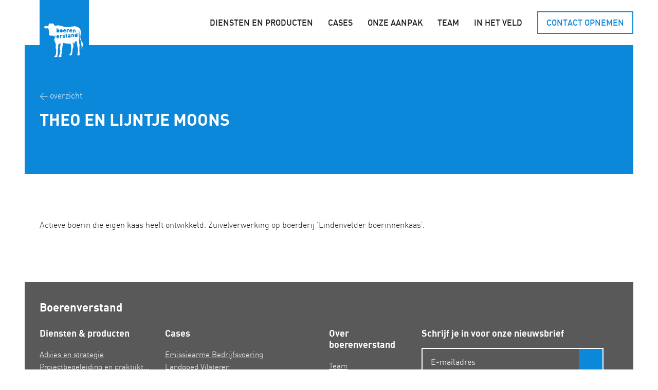

--- FILE ---
content_type: text/html; charset=UTF-8
request_url: https://boerenverstand.nl/blog/theo-en-lijntje-moons/
body_size: 13521
content:
<!doctype html>
<html lang="nl-NL">
<head>
	<meta charset="UTF-8">
<script type="text/javascript">
/* <![CDATA[ */
var gform;gform||(document.addEventListener("gform_main_scripts_loaded",function(){gform.scriptsLoaded=!0}),document.addEventListener("gform/theme/scripts_loaded",function(){gform.themeScriptsLoaded=!0}),window.addEventListener("DOMContentLoaded",function(){gform.domLoaded=!0}),gform={domLoaded:!1,scriptsLoaded:!1,themeScriptsLoaded:!1,isFormEditor:()=>"function"==typeof InitializeEditor,callIfLoaded:function(o){return!(!gform.domLoaded||!gform.scriptsLoaded||!gform.themeScriptsLoaded&&!gform.isFormEditor()||(gform.isFormEditor()&&console.warn("The use of gform.initializeOnLoaded() is deprecated in the form editor context and will be removed in Gravity Forms 3.1."),o(),0))},initializeOnLoaded:function(o){gform.callIfLoaded(o)||(document.addEventListener("gform_main_scripts_loaded",()=>{gform.scriptsLoaded=!0,gform.callIfLoaded(o)}),document.addEventListener("gform/theme/scripts_loaded",()=>{gform.themeScriptsLoaded=!0,gform.callIfLoaded(o)}),window.addEventListener("DOMContentLoaded",()=>{gform.domLoaded=!0,gform.callIfLoaded(o)}))},hooks:{action:{},filter:{}},addAction:function(o,r,e,t){gform.addHook("action",o,r,e,t)},addFilter:function(o,r,e,t){gform.addHook("filter",o,r,e,t)},doAction:function(o){gform.doHook("action",o,arguments)},applyFilters:function(o){return gform.doHook("filter",o,arguments)},removeAction:function(o,r){gform.removeHook("action",o,r)},removeFilter:function(o,r,e){gform.removeHook("filter",o,r,e)},addHook:function(o,r,e,t,n){null==gform.hooks[o][r]&&(gform.hooks[o][r]=[]);var d=gform.hooks[o][r];null==n&&(n=r+"_"+d.length),gform.hooks[o][r].push({tag:n,callable:e,priority:t=null==t?10:t})},doHook:function(r,o,e){var t;if(e=Array.prototype.slice.call(e,1),null!=gform.hooks[r][o]&&((o=gform.hooks[r][o]).sort(function(o,r){return o.priority-r.priority}),o.forEach(function(o){"function"!=typeof(t=o.callable)&&(t=window[t]),"action"==r?t.apply(null,e):e[0]=t.apply(null,e)})),"filter"==r)return e[0]},removeHook:function(o,r,t,n){var e;null!=gform.hooks[o][r]&&(e=(e=gform.hooks[o][r]).filter(function(o,r,e){return!!(null!=n&&n!=o.tag||null!=t&&t!=o.priority)}),gform.hooks[o][r]=e)}});
/* ]]> */
</script>

	<meta name="viewport" content="width=device-width, initial-scale=1">
	<link rel="profile" href="https://gmpg.org/xfn/11">
	<link rel="shortcut icon" type="image/png" href="https://boerenverstand.nl/wp-content/themes/boerenverstand/favicon.png">

  <script async src="https://www.googletagmanager.com/gtag/js?id=UA-49647085-9"></script>
  <script>
    window.dataLayer = window.dataLayer || [];
    function gtag(){dataLayer.push(arguments);}
    gtag('js', new Date());
    gtag('config', 'UA-49647085-9');
  </script>

	<meta name='robots' content='index, follow, max-image-preview:large, max-snippet:-1, max-video-preview:-1' />
	<style>img:is([sizes="auto" i], [sizes^="auto," i]) { contain-intrinsic-size: 3000px 1500px }</style>
	
<!-- Google Tag Manager for WordPress by gtm4wp.com -->
<script data-cfasync="false" data-pagespeed-no-defer>
	var gtm4wp_datalayer_name = "dataLayer";
	var dataLayer = dataLayer || [];
</script>
<!-- End Google Tag Manager for WordPress by gtm4wp.com -->
	<!-- This site is optimized with the Yoast SEO plugin v26.8 - https://yoast.com/product/yoast-seo-wordpress/ -->
	<title>Theo en Lijntje Moons - Boerenverstand</title>
	<link rel="canonical" href="https://liters.nl/dev/boerenverstand/blog/theo-en-lijntje-moons/" />
	<meta property="og:locale" content="nl_NL" />
	<meta property="og:type" content="article" />
	<meta property="og:title" content="Theo en Lijntje Moons - Boerenverstand" />
	<meta property="og:url" content="https://liters.nl/dev/boerenverstand/blog/theo-en-lijntje-moons/" />
	<meta property="og:site_name" content="Boerenverstand" />
	<meta property="article:published_time" content="2011-08-21T13:17:01+00:00" />
	<meta property="article:modified_time" content="2021-12-24T09:49:47+00:00" />
	<meta name="author" content="sbgerben" />
	<meta name="twitter:card" content="summary_large_image" />
	<meta name="twitter:label1" content="Geschreven door" />
	<meta name="twitter:data1" content="sbgerben" />
	<script type="application/ld+json" class="yoast-schema-graph">{"@context":"https://schema.org","@graph":[{"@type":"Article","@id":"https://liters.nl/dev/boerenverstand/blog/theo-en-lijntje-moons/#article","isPartOf":{"@id":"https://liters.nl/dev/boerenverstand/blog/theo-en-lijntje-moons/"},"author":{"name":"sbgerben","@id":"https://boerenverstand.nl/#/schema/person/9b26d36c392b73a21215cd2b3734f92b"},"headline":"Theo en Lijntje Moons","datePublished":"2011-08-21T13:17:01+00:00","dateModified":"2021-12-24T09:49:47+00:00","mainEntityOfPage":{"@id":"https://liters.nl/dev/boerenverstand/blog/theo-en-lijntje-moons/"},"wordCount":4,"commentCount":0,"articleSection":["In het veld"],"inLanguage":"nl-NL","potentialAction":[{"@type":"CommentAction","name":"Comment","target":["https://liters.nl/dev/boerenverstand/blog/theo-en-lijntje-moons/#respond"]}]},{"@type":"WebPage","@id":"https://liters.nl/dev/boerenverstand/blog/theo-en-lijntje-moons/","url":"https://liters.nl/dev/boerenverstand/blog/theo-en-lijntje-moons/","name":"Theo en Lijntje Moons - Boerenverstand","isPartOf":{"@id":"https://boerenverstand.nl/#website"},"datePublished":"2011-08-21T13:17:01+00:00","dateModified":"2021-12-24T09:49:47+00:00","author":{"@id":"https://boerenverstand.nl/#/schema/person/9b26d36c392b73a21215cd2b3734f92b"},"breadcrumb":{"@id":"https://liters.nl/dev/boerenverstand/blog/theo-en-lijntje-moons/#breadcrumb"},"inLanguage":"nl-NL","potentialAction":[{"@type":"ReadAction","target":["https://liters.nl/dev/boerenverstand/blog/theo-en-lijntje-moons/"]}]},{"@type":"BreadcrumbList","@id":"https://liters.nl/dev/boerenverstand/blog/theo-en-lijntje-moons/#breadcrumb","itemListElement":[{"@type":"ListItem","position":1,"name":"Home","item":"https://boerenverstand.nl/"},{"@type":"ListItem","position":2,"name":"In het veld","item":"https://liters.nl/dev/boerenverstand/blog/"},{"@type":"ListItem","position":3,"name":"Theo en Lijntje Moons"}]},{"@type":"WebSite","@id":"https://boerenverstand.nl/#website","url":"https://boerenverstand.nl/","name":"Boerenverstand","description":"Beter boeren met boerenverstand","potentialAction":[{"@type":"SearchAction","target":{"@type":"EntryPoint","urlTemplate":"https://boerenverstand.nl/?s={search_term_string}"},"query-input":{"@type":"PropertyValueSpecification","valueRequired":true,"valueName":"search_term_string"}}],"inLanguage":"nl-NL"},{"@type":"Person","@id":"https://boerenverstand.nl/#/schema/person/9b26d36c392b73a21215cd2b3734f92b","name":"sbgerben","image":{"@type":"ImageObject","inLanguage":"nl-NL","@id":"https://boerenverstand.nl/#/schema/person/image/","url":"https://secure.gravatar.com/avatar/e564076700cc1b830f6bb026c5d69938ea6122c986331a6e89bfc2ef85dfe35d?s=96&d=mm&r=g","contentUrl":"https://secure.gravatar.com/avatar/e564076700cc1b830f6bb026c5d69938ea6122c986331a6e89bfc2ef85dfe35d?s=96&d=mm&r=g","caption":"sbgerben"},"url":"https://boerenverstand.nl/author/sbgerben/"}]}</script>
	<!-- / Yoast SEO plugin. -->


<link rel='dns-prefetch' href='//maps.googleapis.com' />
<script type="text/javascript">
/* <![CDATA[ */
window._wpemojiSettings = {"baseUrl":"https:\/\/s.w.org\/images\/core\/emoji\/16.0.1\/72x72\/","ext":".png","svgUrl":"https:\/\/s.w.org\/images\/core\/emoji\/16.0.1\/svg\/","svgExt":".svg","source":{"concatemoji":"https:\/\/boerenverstand.nl\/wp-includes\/js\/wp-emoji-release.min.js?ver=6.8.3"}};
/*! This file is auto-generated */
!function(s,n){var o,i,e;function c(e){try{var t={supportTests:e,timestamp:(new Date).valueOf()};sessionStorage.setItem(o,JSON.stringify(t))}catch(e){}}function p(e,t,n){e.clearRect(0,0,e.canvas.width,e.canvas.height),e.fillText(t,0,0);var t=new Uint32Array(e.getImageData(0,0,e.canvas.width,e.canvas.height).data),a=(e.clearRect(0,0,e.canvas.width,e.canvas.height),e.fillText(n,0,0),new Uint32Array(e.getImageData(0,0,e.canvas.width,e.canvas.height).data));return t.every(function(e,t){return e===a[t]})}function u(e,t){e.clearRect(0,0,e.canvas.width,e.canvas.height),e.fillText(t,0,0);for(var n=e.getImageData(16,16,1,1),a=0;a<n.data.length;a++)if(0!==n.data[a])return!1;return!0}function f(e,t,n,a){switch(t){case"flag":return n(e,"\ud83c\udff3\ufe0f\u200d\u26a7\ufe0f","\ud83c\udff3\ufe0f\u200b\u26a7\ufe0f")?!1:!n(e,"\ud83c\udde8\ud83c\uddf6","\ud83c\udde8\u200b\ud83c\uddf6")&&!n(e,"\ud83c\udff4\udb40\udc67\udb40\udc62\udb40\udc65\udb40\udc6e\udb40\udc67\udb40\udc7f","\ud83c\udff4\u200b\udb40\udc67\u200b\udb40\udc62\u200b\udb40\udc65\u200b\udb40\udc6e\u200b\udb40\udc67\u200b\udb40\udc7f");case"emoji":return!a(e,"\ud83e\udedf")}return!1}function g(e,t,n,a){var r="undefined"!=typeof WorkerGlobalScope&&self instanceof WorkerGlobalScope?new OffscreenCanvas(300,150):s.createElement("canvas"),o=r.getContext("2d",{willReadFrequently:!0}),i=(o.textBaseline="top",o.font="600 32px Arial",{});return e.forEach(function(e){i[e]=t(o,e,n,a)}),i}function t(e){var t=s.createElement("script");t.src=e,t.defer=!0,s.head.appendChild(t)}"undefined"!=typeof Promise&&(o="wpEmojiSettingsSupports",i=["flag","emoji"],n.supports={everything:!0,everythingExceptFlag:!0},e=new Promise(function(e){s.addEventListener("DOMContentLoaded",e,{once:!0})}),new Promise(function(t){var n=function(){try{var e=JSON.parse(sessionStorage.getItem(o));if("object"==typeof e&&"number"==typeof e.timestamp&&(new Date).valueOf()<e.timestamp+604800&&"object"==typeof e.supportTests)return e.supportTests}catch(e){}return null}();if(!n){if("undefined"!=typeof Worker&&"undefined"!=typeof OffscreenCanvas&&"undefined"!=typeof URL&&URL.createObjectURL&&"undefined"!=typeof Blob)try{var e="postMessage("+g.toString()+"("+[JSON.stringify(i),f.toString(),p.toString(),u.toString()].join(",")+"));",a=new Blob([e],{type:"text/javascript"}),r=new Worker(URL.createObjectURL(a),{name:"wpTestEmojiSupports"});return void(r.onmessage=function(e){c(n=e.data),r.terminate(),t(n)})}catch(e){}c(n=g(i,f,p,u))}t(n)}).then(function(e){for(var t in e)n.supports[t]=e[t],n.supports.everything=n.supports.everything&&n.supports[t],"flag"!==t&&(n.supports.everythingExceptFlag=n.supports.everythingExceptFlag&&n.supports[t]);n.supports.everythingExceptFlag=n.supports.everythingExceptFlag&&!n.supports.flag,n.DOMReady=!1,n.readyCallback=function(){n.DOMReady=!0}}).then(function(){return e}).then(function(){var e;n.supports.everything||(n.readyCallback(),(e=n.source||{}).concatemoji?t(e.concatemoji):e.wpemoji&&e.twemoji&&(t(e.twemoji),t(e.wpemoji)))}))}((window,document),window._wpemojiSettings);
/* ]]> */
</script>
<style id='wp-emoji-styles-inline-css' type='text/css'>

	img.wp-smiley, img.emoji {
		display: inline !important;
		border: none !important;
		box-shadow: none !important;
		height: 1em !important;
		width: 1em !important;
		margin: 0 0.07em !important;
		vertical-align: -0.1em !important;
		background: none !important;
		padding: 0 !important;
	}
</style>
<link rel='stylesheet' id='wp-block-library-css' href='https://boerenverstand.nl/wp-includes/css/dist/block-library/style.min.css?ver=6.8.3' type='text/css' media='all' />
<style id='classic-theme-styles-inline-css' type='text/css'>
/*! This file is auto-generated */
.wp-block-button__link{color:#fff;background-color:#32373c;border-radius:9999px;box-shadow:none;text-decoration:none;padding:calc(.667em + 2px) calc(1.333em + 2px);font-size:1.125em}.wp-block-file__button{background:#32373c;color:#fff;text-decoration:none}
</style>
<style id='global-styles-inline-css' type='text/css'>
:root{--wp--preset--aspect-ratio--square: 1;--wp--preset--aspect-ratio--4-3: 4/3;--wp--preset--aspect-ratio--3-4: 3/4;--wp--preset--aspect-ratio--3-2: 3/2;--wp--preset--aspect-ratio--2-3: 2/3;--wp--preset--aspect-ratio--16-9: 16/9;--wp--preset--aspect-ratio--9-16: 9/16;--wp--preset--color--black: #000000;--wp--preset--color--cyan-bluish-gray: #abb8c3;--wp--preset--color--white: #ffffff;--wp--preset--color--pale-pink: #f78da7;--wp--preset--color--vivid-red: #cf2e2e;--wp--preset--color--luminous-vivid-orange: #ff6900;--wp--preset--color--luminous-vivid-amber: #fcb900;--wp--preset--color--light-green-cyan: #7bdcb5;--wp--preset--color--vivid-green-cyan: #00d084;--wp--preset--color--pale-cyan-blue: #8ed1fc;--wp--preset--color--vivid-cyan-blue: #0693e3;--wp--preset--color--vivid-purple: #9b51e0;--wp--preset--gradient--vivid-cyan-blue-to-vivid-purple: linear-gradient(135deg,rgba(6,147,227,1) 0%,rgb(155,81,224) 100%);--wp--preset--gradient--light-green-cyan-to-vivid-green-cyan: linear-gradient(135deg,rgb(122,220,180) 0%,rgb(0,208,130) 100%);--wp--preset--gradient--luminous-vivid-amber-to-luminous-vivid-orange: linear-gradient(135deg,rgba(252,185,0,1) 0%,rgba(255,105,0,1) 100%);--wp--preset--gradient--luminous-vivid-orange-to-vivid-red: linear-gradient(135deg,rgba(255,105,0,1) 0%,rgb(207,46,46) 100%);--wp--preset--gradient--very-light-gray-to-cyan-bluish-gray: linear-gradient(135deg,rgb(238,238,238) 0%,rgb(169,184,195) 100%);--wp--preset--gradient--cool-to-warm-spectrum: linear-gradient(135deg,rgb(74,234,220) 0%,rgb(151,120,209) 20%,rgb(207,42,186) 40%,rgb(238,44,130) 60%,rgb(251,105,98) 80%,rgb(254,248,76) 100%);--wp--preset--gradient--blush-light-purple: linear-gradient(135deg,rgb(255,206,236) 0%,rgb(152,150,240) 100%);--wp--preset--gradient--blush-bordeaux: linear-gradient(135deg,rgb(254,205,165) 0%,rgb(254,45,45) 50%,rgb(107,0,62) 100%);--wp--preset--gradient--luminous-dusk: linear-gradient(135deg,rgb(255,203,112) 0%,rgb(199,81,192) 50%,rgb(65,88,208) 100%);--wp--preset--gradient--pale-ocean: linear-gradient(135deg,rgb(255,245,203) 0%,rgb(182,227,212) 50%,rgb(51,167,181) 100%);--wp--preset--gradient--electric-grass: linear-gradient(135deg,rgb(202,248,128) 0%,rgb(113,206,126) 100%);--wp--preset--gradient--midnight: linear-gradient(135deg,rgb(2,3,129) 0%,rgb(40,116,252) 100%);--wp--preset--font-size--small: 13px;--wp--preset--font-size--medium: 20px;--wp--preset--font-size--large: 36px;--wp--preset--font-size--x-large: 42px;--wp--preset--spacing--20: 0.44rem;--wp--preset--spacing--30: 0.67rem;--wp--preset--spacing--40: 1rem;--wp--preset--spacing--50: 1.5rem;--wp--preset--spacing--60: 2.25rem;--wp--preset--spacing--70: 3.38rem;--wp--preset--spacing--80: 5.06rem;--wp--preset--shadow--natural: 6px 6px 9px rgba(0, 0, 0, 0.2);--wp--preset--shadow--deep: 12px 12px 50px rgba(0, 0, 0, 0.4);--wp--preset--shadow--sharp: 6px 6px 0px rgba(0, 0, 0, 0.2);--wp--preset--shadow--outlined: 6px 6px 0px -3px rgba(255, 255, 255, 1), 6px 6px rgba(0, 0, 0, 1);--wp--preset--shadow--crisp: 6px 6px 0px rgba(0, 0, 0, 1);}:where(.is-layout-flex){gap: 0.5em;}:where(.is-layout-grid){gap: 0.5em;}body .is-layout-flex{display: flex;}.is-layout-flex{flex-wrap: wrap;align-items: center;}.is-layout-flex > :is(*, div){margin: 0;}body .is-layout-grid{display: grid;}.is-layout-grid > :is(*, div){margin: 0;}:where(.wp-block-columns.is-layout-flex){gap: 2em;}:where(.wp-block-columns.is-layout-grid){gap: 2em;}:where(.wp-block-post-template.is-layout-flex){gap: 1.25em;}:where(.wp-block-post-template.is-layout-grid){gap: 1.25em;}.has-black-color{color: var(--wp--preset--color--black) !important;}.has-cyan-bluish-gray-color{color: var(--wp--preset--color--cyan-bluish-gray) !important;}.has-white-color{color: var(--wp--preset--color--white) !important;}.has-pale-pink-color{color: var(--wp--preset--color--pale-pink) !important;}.has-vivid-red-color{color: var(--wp--preset--color--vivid-red) !important;}.has-luminous-vivid-orange-color{color: var(--wp--preset--color--luminous-vivid-orange) !important;}.has-luminous-vivid-amber-color{color: var(--wp--preset--color--luminous-vivid-amber) !important;}.has-light-green-cyan-color{color: var(--wp--preset--color--light-green-cyan) !important;}.has-vivid-green-cyan-color{color: var(--wp--preset--color--vivid-green-cyan) !important;}.has-pale-cyan-blue-color{color: var(--wp--preset--color--pale-cyan-blue) !important;}.has-vivid-cyan-blue-color{color: var(--wp--preset--color--vivid-cyan-blue) !important;}.has-vivid-purple-color{color: var(--wp--preset--color--vivid-purple) !important;}.has-black-background-color{background-color: var(--wp--preset--color--black) !important;}.has-cyan-bluish-gray-background-color{background-color: var(--wp--preset--color--cyan-bluish-gray) !important;}.has-white-background-color{background-color: var(--wp--preset--color--white) !important;}.has-pale-pink-background-color{background-color: var(--wp--preset--color--pale-pink) !important;}.has-vivid-red-background-color{background-color: var(--wp--preset--color--vivid-red) !important;}.has-luminous-vivid-orange-background-color{background-color: var(--wp--preset--color--luminous-vivid-orange) !important;}.has-luminous-vivid-amber-background-color{background-color: var(--wp--preset--color--luminous-vivid-amber) !important;}.has-light-green-cyan-background-color{background-color: var(--wp--preset--color--light-green-cyan) !important;}.has-vivid-green-cyan-background-color{background-color: var(--wp--preset--color--vivid-green-cyan) !important;}.has-pale-cyan-blue-background-color{background-color: var(--wp--preset--color--pale-cyan-blue) !important;}.has-vivid-cyan-blue-background-color{background-color: var(--wp--preset--color--vivid-cyan-blue) !important;}.has-vivid-purple-background-color{background-color: var(--wp--preset--color--vivid-purple) !important;}.has-black-border-color{border-color: var(--wp--preset--color--black) !important;}.has-cyan-bluish-gray-border-color{border-color: var(--wp--preset--color--cyan-bluish-gray) !important;}.has-white-border-color{border-color: var(--wp--preset--color--white) !important;}.has-pale-pink-border-color{border-color: var(--wp--preset--color--pale-pink) !important;}.has-vivid-red-border-color{border-color: var(--wp--preset--color--vivid-red) !important;}.has-luminous-vivid-orange-border-color{border-color: var(--wp--preset--color--luminous-vivid-orange) !important;}.has-luminous-vivid-amber-border-color{border-color: var(--wp--preset--color--luminous-vivid-amber) !important;}.has-light-green-cyan-border-color{border-color: var(--wp--preset--color--light-green-cyan) !important;}.has-vivid-green-cyan-border-color{border-color: var(--wp--preset--color--vivid-green-cyan) !important;}.has-pale-cyan-blue-border-color{border-color: var(--wp--preset--color--pale-cyan-blue) !important;}.has-vivid-cyan-blue-border-color{border-color: var(--wp--preset--color--vivid-cyan-blue) !important;}.has-vivid-purple-border-color{border-color: var(--wp--preset--color--vivid-purple) !important;}.has-vivid-cyan-blue-to-vivid-purple-gradient-background{background: var(--wp--preset--gradient--vivid-cyan-blue-to-vivid-purple) !important;}.has-light-green-cyan-to-vivid-green-cyan-gradient-background{background: var(--wp--preset--gradient--light-green-cyan-to-vivid-green-cyan) !important;}.has-luminous-vivid-amber-to-luminous-vivid-orange-gradient-background{background: var(--wp--preset--gradient--luminous-vivid-amber-to-luminous-vivid-orange) !important;}.has-luminous-vivid-orange-to-vivid-red-gradient-background{background: var(--wp--preset--gradient--luminous-vivid-orange-to-vivid-red) !important;}.has-very-light-gray-to-cyan-bluish-gray-gradient-background{background: var(--wp--preset--gradient--very-light-gray-to-cyan-bluish-gray) !important;}.has-cool-to-warm-spectrum-gradient-background{background: var(--wp--preset--gradient--cool-to-warm-spectrum) !important;}.has-blush-light-purple-gradient-background{background: var(--wp--preset--gradient--blush-light-purple) !important;}.has-blush-bordeaux-gradient-background{background: var(--wp--preset--gradient--blush-bordeaux) !important;}.has-luminous-dusk-gradient-background{background: var(--wp--preset--gradient--luminous-dusk) !important;}.has-pale-ocean-gradient-background{background: var(--wp--preset--gradient--pale-ocean) !important;}.has-electric-grass-gradient-background{background: var(--wp--preset--gradient--electric-grass) !important;}.has-midnight-gradient-background{background: var(--wp--preset--gradient--midnight) !important;}.has-small-font-size{font-size: var(--wp--preset--font-size--small) !important;}.has-medium-font-size{font-size: var(--wp--preset--font-size--medium) !important;}.has-large-font-size{font-size: var(--wp--preset--font-size--large) !important;}.has-x-large-font-size{font-size: var(--wp--preset--font-size--x-large) !important;}
:where(.wp-block-post-template.is-layout-flex){gap: 1.25em;}:where(.wp-block-post-template.is-layout-grid){gap: 1.25em;}
:where(.wp-block-columns.is-layout-flex){gap: 2em;}:where(.wp-block-columns.is-layout-grid){gap: 2em;}
:root :where(.wp-block-pullquote){font-size: 1.5em;line-height: 1.6;}
</style>
<link rel='stylesheet' id='ppress-frontend-css' href='https://boerenverstand.nl/wp-content/plugins/wp-user-avatar/assets/css/frontend.min.css?ver=4.16.8' type='text/css' media='all' />
<link rel='stylesheet' id='ppress-flatpickr-css' href='https://boerenverstand.nl/wp-content/plugins/wp-user-avatar/assets/flatpickr/flatpickr.min.css?ver=4.16.8' type='text/css' media='all' />
<link rel='stylesheet' id='ppress-select2-css' href='https://boerenverstand.nl/wp-content/plugins/wp-user-avatar/assets/select2/select2.min.css?ver=6.8.3' type='text/css' media='all' />
<link rel='stylesheet' id='bv_mw-style-css' href='https://boerenverstand.nl/wp-content/themes/boerenverstand/style.css?ver=1769428094' type='text/css' media='all' />
<script type="text/javascript" src="https://boerenverstand.nl/wp-includes/js/jquery/jquery.min.js?ver=3.7.1" id="jquery-core-js"></script>
<script type="text/javascript" src="https://boerenverstand.nl/wp-includes/js/jquery/jquery-migrate.min.js?ver=3.4.1" id="jquery-migrate-js"></script>
<script type="text/javascript" src="https://boerenverstand.nl/wp-content/plugins/wp-user-avatar/assets/flatpickr/flatpickr.min.js?ver=4.16.8" id="ppress-flatpickr-js"></script>
<script type="text/javascript" src="https://boerenverstand.nl/wp-content/plugins/wp-user-avatar/assets/select2/select2.min.js?ver=4.16.8" id="ppress-select2-js"></script>
<link rel="https://api.w.org/" href="https://boerenverstand.nl/wp-json/" /><link rel="alternate" title="JSON" type="application/json" href="https://boerenverstand.nl/wp-json/wp/v2/posts/15334" /><link rel="EditURI" type="application/rsd+xml" title="RSD" href="https://boerenverstand.nl/xmlrpc.php?rsd" />
<link rel='shortlink' href='https://boerenverstand.nl/?p=15334' />
<link rel="alternate" title="oEmbed (JSON)" type="application/json+oembed" href="https://boerenverstand.nl/wp-json/oembed/1.0/embed?url=https%3A%2F%2Fboerenverstand.nl%2Fblog%2Ftheo-en-lijntje-moons%2F" />
<link rel="alternate" title="oEmbed (XML)" type="text/xml+oembed" href="https://boerenverstand.nl/wp-json/oembed/1.0/embed?url=https%3A%2F%2Fboerenverstand.nl%2Fblog%2Ftheo-en-lijntje-moons%2F&#038;format=xml" />
<!-- HubSpot WordPress Plugin v11.3.37: embed JS disabled as a portalId has not yet been configured -->
<!-- Google Tag Manager for WordPress by gtm4wp.com -->
<!-- GTM Container placement set to automatic -->
<script data-cfasync="false" data-pagespeed-no-defer type="text/javascript">
	var dataLayer_content = {"pagePostType":"post","pagePostType2":"single-post","pageCategory":["blog"],"pagePostAuthor":"sbgerben"};
	dataLayer.push( dataLayer_content );
</script>
<script data-cfasync="false" data-pagespeed-no-defer type="text/javascript">
(function(w,d,s,l,i){w[l]=w[l]||[];w[l].push({'gtm.start':
new Date().getTime(),event:'gtm.js'});var f=d.getElementsByTagName(s)[0],
j=d.createElement(s),dl=l!='dataLayer'?'&l='+l:'';j.async=true;j.src=
'//www.googletagmanager.com/gtm.js?id='+i+dl;f.parentNode.insertBefore(j,f);
})(window,document,'script','dataLayer','GTM-KRX3DZ5');
</script>
<!-- End Google Tag Manager for WordPress by gtm4wp.com -->		<style type="text/css" id="wp-custom-css">
			#hubspot-messages-iframe-container {
z-index: 9998 !important;
.hero, .hero-text, .hero-content, .wp-block-cover__inner-container {
    text-align: justify !important;
}
align-content
		</style>
		</head>

<body data-rsssl=1 class="wp-singular post-template-default single single-post postid-15334 single-format-standard wp-theme-boerenverstand">
  
  <a class="skip-to-content-link" href="#main">
  	Direct naar content
	</a>

  <div class="site"> 
     
    <header id="masthead" class="js-header header ">
    
	    <div class="header__main container">
	      
	  		<div class="header__branding branding">
	        <a class="branding__link" href="https://boerenverstand.nl" title="Navigeer naar homepage">
		        <img src="https://boerenverstand.nl/wp-content/themes/boerenverstand/inc/img/branding/logo.svg" alt="Boerenverstand" class="branding__logo" />
		      </a>
	  		</div><!-- .branding -->
	    
	  		<nav class="header__nav navMain" role="navigation" aria-label="Hoofdnavigatie">
	  			<ul id="menu-hoofdmenu" class="menu"><li id="menu-item-1829" class="menu-item menu-item-type-custom menu-item-object-custom menu-item-has-children menu-item-1829"><a href="#">Diensten en producten</a>
<ul class="sub-menu">
	<li id="menu-item-1831" class="menu-item menu-item-type-custom menu-item-object-custom menu-item-1831"><a href="https://boerenverstand.nl/strategie-en-advies/"><span class="nav-icon -strategie"></span>Advies &#038; strategie</a></li>
	<li id="menu-item-1832" class="menu-item menu-item-type-custom menu-item-object-custom menu-item-1832"><a href="https://boerenverstand.nl/projectbegeleiding/"><span class="nav-icon -begeleiding"></span>Projectbegeleiding &#038; praktijktoetsen</a></li>
	<li id="menu-item-1833" class="menu-item menu-item-type-custom menu-item-object-custom menu-item-1833"><a href="https://boerenverstand.nl/onderwijs-en-trainingen/"><span class="nav-icon -onderwijs"></span>Workshops &#038; trainingen</a></li>
	<li id="menu-item-1830" class="menu-item menu-item-type-custom menu-item-object-custom menu-item-1830"><a href="https://boerenverstand.nl/onderzoek/"><span class="nav-icon -onderzoek"></span>Onderzoek &#038; visualisatie</a></li>
	<li id="menu-item-1934" class="menu-item menu-item-type-custom menu-item-object-custom menu-item-1934"><div class="navTools">

		<h1 class="navTools__title">Onze producten</h1>
	    	
		<ul id="menu-producten" class="menu"><li id="menu-item-1936" class="menu-item menu-item-type-custom menu-item-object-custom menu-item-1936"><a target="_blank" href="https://www.mijnrantsoenwijzer.nl">Mijn Rantsoenwijzer</a></li>
<li id="menu-item-1935" class="menu-item menu-item-type-custom menu-item-object-custom menu-item-1935"><a target="_blank" href="http://mijnbodemconditie.nl">Mijn Bodemconditie</a></li>
<li id="menu-item-16189" class="menu-item menu-item-type-custom menu-item-object-custom menu-item-16189"><a target="_blank" href="https://boerenverstand.nl/boerenposter/">Boerenposter</a></li>
<li id="menu-item-16577" class="menu-item menu-item-type-post_type menu-item-object-page menu-item-16577"><a href="https://boerenverstand.nl/podcasts/">Podcasts</a></li>
</ul></div> <!-- .megaMenu --></li>
</ul>
</li>
<li id="menu-item-1824" class="menu-item menu-item-type-post_type menu-item-object-page menu-item-1824"><a href="https://boerenverstand.nl/cases/">Cases</a></li>
<li id="menu-item-17568" class="menu-item menu-item-type-post_type menu-item-object-page menu-item-17568"><a href="https://boerenverstand.nl/onze-aanpak/">Onze aanpak</a></li>
<li id="menu-item-1835" class="menu-item menu-item-type-custom menu-item-object-custom menu-item-1835"><a href="https://boerenverstand.nl/over-boerenverstand/">Team</a></li>
<li id="menu-item-1836" class="menu-item menu-item-type-custom menu-item-object-custom menu-item-1836"><a href="https://boerenverstand.nl/blog/">In het veld</a></li>
<li id="menu-item-1839" class="item-as-button menu-item menu-item-type-custom menu-item-object-custom menu-item-1839"><a href="https://boerenverstand.nl/contact/">Contact opnemen</a></li>
</ul>		
	  		</nav><!-- .navMain -->
			
	      <button class="button -navToggle header__navToggle -js-navModal-toggle">
	  			<span></span>
	  			<span></span>
	  			<span></span>
	  			<span></span>
	  		</button>
	  		
	    </div> <!-- .header__main -->
		
  </header><!-- .header -->
  
  <div class="navModal -collapsed -js-navModal">
  
  <nav class="navModal__main" role="navigation" aria-label="Mobiele navigatie">
    <div class="menu-hoofdmenu-container"><ul id="menu-hoofdmenu-1" class="menu"><li class="menu-item menu-item-type-custom menu-item-object-custom menu-item-has-children menu-item-1829"><a href="#">Diensten en producten</a>
<ul class="sub-menu">
	<li class="menu-item menu-item-type-custom menu-item-object-custom menu-item-1831"><a href="https://boerenverstand.nl/strategie-en-advies/"><span class="nav-icon -strategie"></span>Advies &#038; strategie</a></li>
	<li class="menu-item menu-item-type-custom menu-item-object-custom menu-item-1832"><a href="https://boerenverstand.nl/projectbegeleiding/"><span class="nav-icon -begeleiding"></span>Projectbegeleiding &#038; praktijktoetsen</a></li>
	<li class="menu-item menu-item-type-custom menu-item-object-custom menu-item-1833"><a href="https://boerenverstand.nl/onderwijs-en-trainingen/"><span class="nav-icon -onderwijs"></span>Workshops &#038; trainingen</a></li>
	<li class="menu-item menu-item-type-custom menu-item-object-custom menu-item-1830"><a href="https://boerenverstand.nl/onderzoek/"><span class="nav-icon -onderzoek"></span>Onderzoek &#038; visualisatie</a></li>
	<li class="menu-item menu-item-type-custom menu-item-object-custom menu-item-1934"><div class="navTools">

		<h1 class="navTools__title">Onze producten</h1>
	    	
		<ul id="menu-producten-1" class="menu"><li class="menu-item menu-item-type-custom menu-item-object-custom menu-item-1936"><a target="_blank" href="https://www.mijnrantsoenwijzer.nl">Mijn Rantsoenwijzer</a></li>
<li class="menu-item menu-item-type-custom menu-item-object-custom menu-item-1935"><a target="_blank" href="http://mijnbodemconditie.nl">Mijn Bodemconditie</a></li>
<li class="menu-item menu-item-type-custom menu-item-object-custom menu-item-16189"><a target="_blank" href="https://boerenverstand.nl/boerenposter/">Boerenposter</a></li>
<li class="menu-item menu-item-type-post_type menu-item-object-page menu-item-16577"><a href="https://boerenverstand.nl/podcasts/">Podcasts</a></li>
</ul></div> <!-- .megaMenu --></li>
</ul>
</li>
<li class="menu-item menu-item-type-post_type menu-item-object-page menu-item-1824"><a href="https://boerenverstand.nl/cases/">Cases</a></li>
<li class="menu-item menu-item-type-post_type menu-item-object-page menu-item-17568"><a href="https://boerenverstand.nl/onze-aanpak/">Onze aanpak</a></li>
<li class="menu-item menu-item-type-custom menu-item-object-custom menu-item-1835"><a href="https://boerenverstand.nl/over-boerenverstand/">Team</a></li>
<li class="menu-item menu-item-type-custom menu-item-object-custom menu-item-1836"><a href="https://boerenverstand.nl/blog/">In het veld</a></li>
<li class="item-as-button menu-item menu-item-type-custom menu-item-object-custom menu-item-1839"><a href="https://boerenverstand.nl/contact/">Contact opnemen</a></li>
</ul></div>  </nav>

</div>  
<div class="page">

	<div id="primary" class="content-area">
		<main id="main" class="site-main">

		
<article id="post-15334" class="post-15334 post type-post status-publish format-standard hentry category-blog">

          
    	  
      <div class="page__section container -bg-blue -bg-full" >
		      
		    		     
                          
                    
<section class="page__block blockTitle - -first-in-row -align-left">
  
    <a href="https://boerenverstand.nl/blog/" class="blockTitle__anchor">&lt; overzicht</a>
  
  <h1 class="blockTitle__title ">Theo en Lijntje Moons</h1>
    
</section>                          
                
      </div>
                
    	  
      <div class="page__section container -bg-white " >
		      
		    		     
                          
                    
<section class="page__block blockText -">
  
  <div class="blockText__text wysiwyg">
    <p>Actieve boerin die eigen kaas heeft ontwikkeld. Zuivelverwerking op boerderij &#8216;Lindenvelder boerinnenkaas&#8217;.</p>
  </div>
  
</section>                          
                
      </div>
              
</article><!-- #post-15334 -->

		</main><!-- #main -->
	</div><!-- #primary -->


	</div><!-- .page -->
	
	<footer class="footer container">
				
		<div class="footer__top">
      <div class="footer__heading">Boerenverstand</div>

      <div class="footer__top__inner -justify">
  		  		
  		  		<div class="footer__col -contains-menu">
    		<h1 class="footer__col__title">Diensten &amp; producten</h1>
          
          <nav class="navFooter" role="navigation" aria-label="Footer navigatie: Diensten &amp; producten">
          <ul id="menu-diensten-producten" class="menu"><li id="menu-item-1766" class="menu-item menu-item-type-custom menu-item-object-custom menu-item-1766"><a href="https://boerenverstand.nl/strategie-advies/">Advies en strategie</a></li>
<li id="menu-item-1768" class="menu-item menu-item-type-custom menu-item-object-custom menu-item-1768"><a href="https://boerenverstand.nl/projectbegeleiding">Projectbegeleiding en praktijktoetsen</a></li>
<li id="menu-item-16201" class="menu-item menu-item-type-post_type menu-item-object-page menu-item-16201"><a href="https://boerenverstand.nl/workshops-en-trainingen/">Workshops en trainingen</a></li>
<li id="menu-item-1767" class="menu-item menu-item-type-custom menu-item-object-custom menu-item-1767"><a href="https://boerenverstand.nl/onderzoek-visualisatie/">Onderzoek en visualisatie</a></li>
</ul>	
          </nav>
  		</div>
  		  		<div class="footer__col -contains-menu">
    		<h1 class="footer__col__title">Cases</h1>
          
          <nav class="navFooter" role="navigation" aria-label="Footer navigatie: Cases">
          <ul id="menu-cases" class="menu"><li id="menu-item-16192" class="menu-item menu-item-type-post_type menu-item-object-project menu-item-16192"><a href="https://boerenverstand.nl/projecten/emissiearme-bedrijfsvoering/">Emissiearme Bedrijfsvoering</a></li>
<li id="menu-item-16193" class="menu-item menu-item-type-post_type menu-item-object-project menu-item-16193"><a href="https://boerenverstand.nl/projecten/landgoed-vilsteren-2/">Landgoed Vilsteren</a></li>
<li id="menu-item-16194" class="menu-item menu-item-type-post_type menu-item-object-project menu-item-16194"><a href="https://boerenverstand.nl/projecten/cono-stal/">CONO Stal</a></li>
<li id="menu-item-16195" class="menu-item menu-item-type-post_type menu-item-object-project menu-item-16195"><a href="https://boerenverstand.nl/projecten/kpi-k/">KPI’s voor kringlooplandbouw</a></li>
<li id="menu-item-16196" class="menu-item menu-item-type-post_type menu-item-object-project menu-item-16196"><a href="https://boerenverstand.nl/projecten/biodiversiteitsmonitor-zuidwestelijke-delta/">Biodiversiteitsmonitor Zuidwestelijke Delta</a></li>
<li id="menu-item-16197" class="menu-item menu-item-type-post_type menu-item-object-project menu-item-16197"><a href="https://boerenverstand.nl/projecten/utrecht-oost/">Doorontwikkeling kringlooplandbouw Utrecht-Oost</a></li>
<li id="menu-item-16198" class="menu-item menu-item-type-post_type menu-item-object-project menu-item-16198"><a href="https://boerenverstand.nl/projecten/rantsoencursus/">De online rantsoencursus</a></li>
</ul>	
          </nav>
  		</div>
  		  		<div class="footer__col -contains-menu">
    		<h1 class="footer__col__title">Over boerenverstand</h1>
          
          <nav class="navFooter" role="navigation" aria-label="Footer navigatie: Over boerenverstand">
          <ul id="menu-over-boerenverstand" class="menu"><li id="menu-item-17220" class="menu-item menu-item-type-post_type menu-item-object-page menu-item-17220"><a href="https://boerenverstand.nl/over-boerenverstand/">Team</a></li>
<li id="menu-item-16606" class="menu-item menu-item-type-post_type menu-item-object-page menu-item-16606"><a href="https://boerenverstand.nl/vacature/">Vacatures</a></li>
<li id="menu-item-16205" class="menu-item menu-item-type-post_type menu-item-object-page menu-item-16205"><a href="https://boerenverstand.nl/contact/">Contact</a></li>
<li id="menu-item-17570" class="menu-item menu-item-type-custom menu-item-object-custom menu-item-17570"><a href="https://boerenverstand.nl/onze-aanpak/">Onze aanpak</a></li>
</ul>	
          </nav>
  		</div>
  		
      <div class="footer__col -grow">
        <h1 class="footer__col__title">Schrijf je in voor onze nieuwsbrief</h1>
        
                <div class='gf_browser_chrome gform_wrapper gform_legacy_markup_wrapper gform-theme--no-framework inline_wrapper footerForm_wrapper' data-form-theme='legacy' data-form-index='0' id='gform_wrapper_2' ><div id='gf_2' class='gform_anchor' tabindex='-1'></div><form method='post' enctype='multipart/form-data' target='gform_ajax_frame_2' id='gform_2' class='inline footerForm' action='/blog/theo-en-lijntje-moons/#gf_2' data-formid='2' novalidate>
                        <div class='gform-body gform_body'><ul id='gform_fields_2' class='gform_fields top_label form_sublabel_below description_below validation_below'><li id="field_2_1" class="gfield gfield--type-email gfield--input-type-email gfield_contains_required field_sublabel_below gfield--no-description field_description_below field_validation_below gfield_visibility_visible"  ><label class='gfield_label gform-field-label' for='input_2_1'>E-mailadres<span class="gfield_required"><span class="gfield_required gfield_required_asterisk">*</span></span></label><div class='ginput_container ginput_container_email'>
                            <input name='input_1' id='input_2_1' type='email' value='' class='medium'   placeholder='E-mailadres' aria-required="true" aria-invalid="false"  />
                        </div></li><li id="field_2_2" class="gfield gfield--type-captcha gfield--input-type-captcha gfield--width-full field_sublabel_below gfield--no-description field_description_below field_validation_below gfield_visibility_visible"  ><label class='gfield_label gform-field-label' for='input_2_2'>CAPTCHA</label><div id='input_2_2' class='ginput_container ginput_recaptcha' data-sitekey='6LeuwSIrAAAAAJ0yJuEiCZpCjKL0WiPb3UxQyKs-'  data-theme='light' data-tabindex='0'  data-badge=''></div></li></ul></div>
        <div class='gform-footer gform_footer top_label'> <input type='submit' id='gform_submit_button_2' class='gform_button button' onclick='gform.submission.handleButtonClick(this);' data-submission-type='submit' value='&gt;'  /> <input type='hidden' name='gform_ajax' value='form_id=2&amp;title=&amp;description=&amp;tabindex=0&amp;theme=legacy&amp;hash=33a86cdea2cb8db0e474a9cb412c65c7' />
            <input type='hidden' class='gform_hidden' name='gform_submission_method' data-js='gform_submission_method_2' value='iframe' />
            <input type='hidden' class='gform_hidden' name='gform_theme' data-js='gform_theme_2' id='gform_theme_2' value='legacy' />
            <input type='hidden' class='gform_hidden' name='gform_style_settings' data-js='gform_style_settings_2' id='gform_style_settings_2' value='' />
            <input type='hidden' class='gform_hidden' name='is_submit_2' value='1' />
            <input type='hidden' class='gform_hidden' name='gform_submit' value='2' />
            
            <input type='hidden' class='gform_hidden' name='gform_unique_id' value='' />
            <input type='hidden' class='gform_hidden' name='state_2' value='WyJbXSIsIjE1ZGI0YjM0NjQyYWVmNGYxOTAxNjMzMWI0ZjRkN2RkIl0=' />
            <input type='hidden' autocomplete='off' class='gform_hidden' name='gform_target_page_number_2' id='gform_target_page_number_2' value='0' />
            <input type='hidden' autocomplete='off' class='gform_hidden' name='gform_source_page_number_2' id='gform_source_page_number_2' value='1' />
            <input type='hidden' name='gform_field_values' value='' />
            
        </div>
                        </form>
                        </div>
		                <iframe style='display:none;width:0px;height:0px;' src='about:blank' name='gform_ajax_frame_2' id='gform_ajax_frame_2' title='Dit iframe bevat de vereiste logica om Ajax aangedreven Gravity Forms te verwerken.'></iframe>
		                <script type="text/javascript">
/* <![CDATA[ */
 gform.initializeOnLoaded( function() {gformInitSpinner( 2, 'https://boerenverstand.nl/wp-content/plugins/gravityforms/images/spinner.svg', true );jQuery('#gform_ajax_frame_2').on('load',function(){var contents = jQuery(this).contents().find('*').html();var is_postback = contents.indexOf('GF_AJAX_POSTBACK') >= 0;if(!is_postback){return;}var form_content = jQuery(this).contents().find('#gform_wrapper_2');var is_confirmation = jQuery(this).contents().find('#gform_confirmation_wrapper_2').length > 0;var is_redirect = contents.indexOf('gformRedirect(){') >= 0;var is_form = form_content.length > 0 && ! is_redirect && ! is_confirmation;var mt = parseInt(jQuery('html').css('margin-top'), 10) + parseInt(jQuery('body').css('margin-top'), 10) + 100;if(is_form){jQuery('#gform_wrapper_2').html(form_content.html());if(form_content.hasClass('gform_validation_error')){jQuery('#gform_wrapper_2').addClass('gform_validation_error');} else {jQuery('#gform_wrapper_2').removeClass('gform_validation_error');}setTimeout( function() { /* delay the scroll by 50 milliseconds to fix a bug in chrome */ jQuery(document).scrollTop(jQuery('#gform_wrapper_2').offset().top - mt); }, 50 );if(window['gformInitDatepicker']) {gformInitDatepicker();}if(window['gformInitPriceFields']) {gformInitPriceFields();}var current_page = jQuery('#gform_source_page_number_2').val();gformInitSpinner( 2, 'https://boerenverstand.nl/wp-content/plugins/gravityforms/images/spinner.svg', true );jQuery(document).trigger('gform_page_loaded', [2, current_page]);window['gf_submitting_2'] = false;}else if(!is_redirect){var confirmation_content = jQuery(this).contents().find('.GF_AJAX_POSTBACK').html();if(!confirmation_content){confirmation_content = contents;}jQuery('#gform_wrapper_2').replaceWith(confirmation_content);jQuery(document).scrollTop(jQuery('#gf_2').offset().top - mt);jQuery(document).trigger('gform_confirmation_loaded', [2]);window['gf_submitting_2'] = false;wp.a11y.speak(jQuery('#gform_confirmation_message_2').text());}else{jQuery('#gform_2').append(contents);if(window['gformRedirect']) {gformRedirect();}}jQuery(document).trigger("gform_pre_post_render", [{ formId: "2", currentPage: "current_page", abort: function() { this.preventDefault(); } }]);        if (event && event.defaultPrevented) {                return;        }        const gformWrapperDiv = document.getElementById( "gform_wrapper_2" );        if ( gformWrapperDiv ) {            const visibilitySpan = document.createElement( "span" );            visibilitySpan.id = "gform_visibility_test_2";            gformWrapperDiv.insertAdjacentElement( "afterend", visibilitySpan );        }        const visibilityTestDiv = document.getElementById( "gform_visibility_test_2" );        let postRenderFired = false;        function triggerPostRender() {            if ( postRenderFired ) {                return;            }            postRenderFired = true;            gform.core.triggerPostRenderEvents( 2, current_page );            if ( visibilityTestDiv ) {                visibilityTestDiv.parentNode.removeChild( visibilityTestDiv );            }        }        function debounce( func, wait, immediate ) {            var timeout;            return function() {                var context = this, args = arguments;                var later = function() {                    timeout = null;                    if ( !immediate ) func.apply( context, args );                };                var callNow = immediate && !timeout;                clearTimeout( timeout );                timeout = setTimeout( later, wait );                if ( callNow ) func.apply( context, args );            };        }        const debouncedTriggerPostRender = debounce( function() {            triggerPostRender();        }, 200 );        if ( visibilityTestDiv && visibilityTestDiv.offsetParent === null ) {            const observer = new MutationObserver( ( mutations ) => {                mutations.forEach( ( mutation ) => {                    if ( mutation.type === 'attributes' && visibilityTestDiv.offsetParent !== null ) {                        debouncedTriggerPostRender();                        observer.disconnect();                    }                });            });            observer.observe( document.body, {                attributes: true,                childList: false,                subtree: true,                attributeFilter: [ 'style', 'class' ],            });        } else {            triggerPostRender();        }    } );} ); 
/* ]]> */
</script>
      </div>
      
  		</div>
		</div>

    <div class="footer__bottom">

      <div class="footer__bottom__inner">
        
                <div class="footer__col">
          <div class="footer__col__text wysiwyg -negative">
            <p>Bemuurde Weerd OZ 12<br />
3514 AN Utrecht</p>
          </div>
        </div>
        
                <div class="footer__col">
          <div class="footer__col__text wysiwyg -negative">
            <p>T: <a href="tel:0304014010">+31 (0)30 40 14 010</a><br />
E: <a href="/cdn-cgi/l/email-protection#93fafdf5fcd3f1fcf6e1f6fde5f6e1e0e7f2fdf7bdfdff"><span class="__cf_email__" data-cfemail="84edeae2ebc4e6ebe1f6e1eaf2e1f6f7f0e5eae0aaeae8">[email&#160;protected]</span></a></p>
          </div>
        </div>
        
                <div class="footer__col">
          <div class="footer__col__text wysiwyg -negative">
            <p>Kamer van Koophandel no. 67658407<br />
BTW no. NL857114773B01</p>
          </div>
        </div>
        
        <div class="footer__col -grow">
          <div class="footer__col__text -right -negative">
            <img src="https://boerenverstand.nl/wp-content/themes/boerenverstand/inc/img/branding/mark.svg" alt="Boerenverstand" />
          </div>
        </div>


      </div>

    </div>
				
	</footer><!-- .footer -->
</div><!-- .site -->

<script data-cfasync="false" src="/cdn-cgi/scripts/5c5dd728/cloudflare-static/email-decode.min.js"></script><script type="speculationrules">
{"prefetch":[{"source":"document","where":{"and":[{"href_matches":"\/*"},{"not":{"href_matches":["\/wp-*.php","\/wp-admin\/*","\/wp-content\/uploads\/*","\/wp-content\/*","\/wp-content\/plugins\/*","\/wp-content\/themes\/boerenverstand\/*","\/*\\?(.+)"]}},{"not":{"selector_matches":"a[rel~=\"nofollow\"]"}},{"not":{"selector_matches":".no-prefetch, .no-prefetch a"}}]},"eagerness":"conservative"}]}
</script>
<script type="text/javascript" id="ppress-frontend-script-js-extra">
/* <![CDATA[ */
var pp_ajax_form = {"ajaxurl":"https:\/\/boerenverstand.nl\/wp-admin\/admin-ajax.php","confirm_delete":"Weet je het zeker?","deleting_text":"Verwijderen...","deleting_error":"Er is een fout opgetreden. Probeer het opnieuw.","nonce":"f973f150ca","disable_ajax_form":"false","is_checkout":"0","is_checkout_tax_enabled":"0","is_checkout_autoscroll_enabled":"true"};
/* ]]> */
</script>
<script type="text/javascript" src="https://boerenverstand.nl/wp-content/plugins/wp-user-avatar/assets/js/frontend.min.js?ver=4.16.8" id="ppress-frontend-script-js"></script>
<script type="text/javascript" id="bv_mw-app-js-extra">
/* <![CDATA[ */
var bv_vars = {"template_directory":"https:\/\/boerenverstand.nl\/wp-content\/themes\/boerenverstand"};
/* ]]> */
</script>
<script type="text/javascript" src="https://boerenverstand.nl/wp-content/themes/boerenverstand/inc/js/main-min.js?ver=20190319" id="bv_mw-app-js"></script>
<script type="text/javascript" src="//maps.googleapis.com/maps/api/js?key=AIzaSyAKyAVqmw-JMLOz7tmVEvZV4CK6NbmusJk&amp;ver=20190319" id="google-maps-api-js"></script>
<script type="text/javascript" src="https://boerenverstand.nl/wp-includes/js/dist/dom-ready.min.js?ver=f77871ff7694fffea381" id="wp-dom-ready-js"></script>
<script type="text/javascript" src="https://boerenverstand.nl/wp-includes/js/dist/hooks.min.js?ver=4d63a3d491d11ffd8ac6" id="wp-hooks-js"></script>
<script type="text/javascript" src="https://boerenverstand.nl/wp-includes/js/dist/i18n.min.js?ver=5e580eb46a90c2b997e6" id="wp-i18n-js"></script>
<script type="text/javascript" id="wp-i18n-js-after">
/* <![CDATA[ */
wp.i18n.setLocaleData( { 'text direction\u0004ltr': [ 'ltr' ] } );
/* ]]> */
</script>
<script type="text/javascript" id="wp-a11y-js-translations">
/* <![CDATA[ */
( function( domain, translations ) {
	var localeData = translations.locale_data[ domain ] || translations.locale_data.messages;
	localeData[""].domain = domain;
	wp.i18n.setLocaleData( localeData, domain );
} )( "default", {"translation-revision-date":"2025-04-14 06:11:02+0000","generator":"GlotPress\/4.0.1","domain":"messages","locale_data":{"messages":{"":{"domain":"messages","plural-forms":"nplurals=2; plural=n != 1;","lang":"nl"},"Notifications":["Meldingen"]}},"comment":{"reference":"wp-includes\/js\/dist\/a11y.js"}} );
/* ]]> */
</script>
<script type="text/javascript" src="https://boerenverstand.nl/wp-includes/js/dist/a11y.min.js?ver=3156534cc54473497e14" id="wp-a11y-js"></script>
<script type="text/javascript" defer='defer' src="https://boerenverstand.nl/wp-content/plugins/gravityforms/js/jquery.json.min.js?ver=2.9.25" id="gform_json-js"></script>
<script type="text/javascript" id="gform_gravityforms-js-extra">
/* <![CDATA[ */
var gform_i18n = {"datepicker":{"days":{"monday":"Ma","tuesday":"Di","wednesday":"Wo","thursday":"Do","friday":"Vr","saturday":"Za","sunday":"Zo"},"months":{"january":"Januari","february":"Februari","march":"Maart","april":"April","may":"Mei","june":"Juni","july":"Juli","august":"Augustus","september":"September","october":"Oktober","november":"November","december":"December"},"firstDay":1,"iconText":"Selecteer een datum"}};
var gf_legacy_multi = [];
var gform_gravityforms = {"strings":{"invalid_file_extension":"Dit bestandstype is niet toegestaan. Moet \u00e9\u00e9n van de volgende zijn:","delete_file":"Dit bestand verwijderen","in_progress":"in behandeling","file_exceeds_limit":"Bestand overschrijdt limiet bestandsgrootte","illegal_extension":"Dit type bestand is niet toegestaan.","max_reached":"Maximale aantal bestanden bereikt","unknown_error":"Er was een probleem bij het opslaan van het bestand op de server","currently_uploading":"Wacht tot het uploaden is voltooid","cancel":"Annuleren","cancel_upload":"Deze upload annuleren","cancelled":"Geannuleerd","error":"Fout","message":"Bericht"},"vars":{"images_url":"https:\/\/boerenverstand.nl\/wp-content\/plugins\/gravityforms\/images"}};
var gf_global = {"gf_currency_config":{"name":"Euro","symbol_left":"","symbol_right":"&#8364;","symbol_padding":" ","thousand_separator":".","decimal_separator":",","decimals":2,"code":"EUR"},"base_url":"https:\/\/boerenverstand.nl\/wp-content\/plugins\/gravityforms","number_formats":[],"spinnerUrl":"https:\/\/boerenverstand.nl\/wp-content\/plugins\/gravityforms\/images\/spinner.svg","version_hash":"aa8356b50381acf3b144171a69530855","strings":{"newRowAdded":"Nieuwe rij toegevoegd.","rowRemoved":"Rij verwijderd","formSaved":"Het formulier is opgeslagen. De inhoud bevat de link om terug te keren en het formulier in te vullen."}};
/* ]]> */
</script>
<script type="text/javascript" defer='defer' src="https://boerenverstand.nl/wp-content/plugins/gravityforms/js/gravityforms.min.js?ver=2.9.25" id="gform_gravityforms-js"></script>
<script type="text/javascript" defer='defer' src="https://www.google.com/recaptcha/api.js?hl=en&amp;ver=6.8.3#038;render=explicit" id="gform_recaptcha-js"></script>
<script type="text/javascript" defer='defer' src="https://boerenverstand.nl/wp-content/plugins/gravityforms/js/placeholders.jquery.min.js?ver=2.9.25" id="gform_placeholder-js"></script>
<script type="text/javascript" defer='defer' src="https://boerenverstand.nl/wp-content/plugins/gravityforms/assets/js/dist/utils.min.js?ver=48a3755090e76a154853db28fc254681" id="gform_gravityforms_utils-js"></script>
<script type="text/javascript" defer='defer' src="https://boerenverstand.nl/wp-content/plugins/gravityforms/assets/js/dist/vendor-theme.min.js?ver=4f8b3915c1c1e1a6800825abd64b03cb" id="gform_gravityforms_theme_vendors-js"></script>
<script type="text/javascript" id="gform_gravityforms_theme-js-extra">
/* <![CDATA[ */
var gform_theme_config = {"common":{"form":{"honeypot":{"version_hash":"aa8356b50381acf3b144171a69530855"},"ajax":{"ajaxurl":"https:\/\/boerenverstand.nl\/wp-admin\/admin-ajax.php","ajax_submission_nonce":"db28e87829","i18n":{"step_announcement":"Stap %1$s van %2$s, %3$s","unknown_error":"Er was een onbekende fout bij het verwerken van je aanvraag. Probeer het opnieuw."}}}},"hmr_dev":"","public_path":"https:\/\/boerenverstand.nl\/wp-content\/plugins\/gravityforms\/assets\/js\/dist\/","config_nonce":"eb3a505d68"};
/* ]]> */
</script>
<script type="text/javascript" defer='defer' src="https://boerenverstand.nl/wp-content/plugins/gravityforms/assets/js/dist/scripts-theme.min.js?ver=244d9e312b90e462b62b2d9b9d415753" id="gform_gravityforms_theme-js"></script>
<script type="text/javascript">
/* <![CDATA[ */
 gform.initializeOnLoaded( function() { jQuery(document).on('gform_post_render', function(event, formId, currentPage){if(formId == 2) {if(typeof Placeholders != 'undefined'){
                        Placeholders.enable();
                    }} } );jQuery(document).on('gform_post_conditional_logic', function(event, formId, fields, isInit){} ) } ); 
/* ]]> */
</script>
<script type="text/javascript">
/* <![CDATA[ */
 gform.initializeOnLoaded( function() {jQuery(document).trigger("gform_pre_post_render", [{ formId: "2", currentPage: "1", abort: function() { this.preventDefault(); } }]);        if (event && event.defaultPrevented) {                return;        }        const gformWrapperDiv = document.getElementById( "gform_wrapper_2" );        if ( gformWrapperDiv ) {            const visibilitySpan = document.createElement( "span" );            visibilitySpan.id = "gform_visibility_test_2";            gformWrapperDiv.insertAdjacentElement( "afterend", visibilitySpan );        }        const visibilityTestDiv = document.getElementById( "gform_visibility_test_2" );        let postRenderFired = false;        function triggerPostRender() {            if ( postRenderFired ) {                return;            }            postRenderFired = true;            gform.core.triggerPostRenderEvents( 2, 1 );            if ( visibilityTestDiv ) {                visibilityTestDiv.parentNode.removeChild( visibilityTestDiv );            }        }        function debounce( func, wait, immediate ) {            var timeout;            return function() {                var context = this, args = arguments;                var later = function() {                    timeout = null;                    if ( !immediate ) func.apply( context, args );                };                var callNow = immediate && !timeout;                clearTimeout( timeout );                timeout = setTimeout( later, wait );                if ( callNow ) func.apply( context, args );            };        }        const debouncedTriggerPostRender = debounce( function() {            triggerPostRender();        }, 200 );        if ( visibilityTestDiv && visibilityTestDiv.offsetParent === null ) {            const observer = new MutationObserver( ( mutations ) => {                mutations.forEach( ( mutation ) => {                    if ( mutation.type === 'attributes' && visibilityTestDiv.offsetParent !== null ) {                        debouncedTriggerPostRender();                        observer.disconnect();                    }                });            });            observer.observe( document.body, {                attributes: true,                childList: false,                subtree: true,                attributeFilter: [ 'style', 'class' ],            });        } else {            triggerPostRender();        }    } ); 
/* ]]> */
</script>

</body>
</html>

--- FILE ---
content_type: text/html; charset=utf-8
request_url: https://www.google.com/recaptcha/api2/anchor?ar=1&k=6LeuwSIrAAAAAJ0yJuEiCZpCjKL0WiPb3UxQyKs-&co=aHR0cHM6Ly9ib2VyZW52ZXJzdGFuZC5ubDo0NDM.&hl=en&v=PoyoqOPhxBO7pBk68S4YbpHZ&theme=light&size=normal&anchor-ms=20000&execute-ms=30000&cb=sl78tr5y1evb
body_size: 49434
content:
<!DOCTYPE HTML><html dir="ltr" lang="en"><head><meta http-equiv="Content-Type" content="text/html; charset=UTF-8">
<meta http-equiv="X-UA-Compatible" content="IE=edge">
<title>reCAPTCHA</title>
<style type="text/css">
/* cyrillic-ext */
@font-face {
  font-family: 'Roboto';
  font-style: normal;
  font-weight: 400;
  font-stretch: 100%;
  src: url(//fonts.gstatic.com/s/roboto/v48/KFO7CnqEu92Fr1ME7kSn66aGLdTylUAMa3GUBHMdazTgWw.woff2) format('woff2');
  unicode-range: U+0460-052F, U+1C80-1C8A, U+20B4, U+2DE0-2DFF, U+A640-A69F, U+FE2E-FE2F;
}
/* cyrillic */
@font-face {
  font-family: 'Roboto';
  font-style: normal;
  font-weight: 400;
  font-stretch: 100%;
  src: url(//fonts.gstatic.com/s/roboto/v48/KFO7CnqEu92Fr1ME7kSn66aGLdTylUAMa3iUBHMdazTgWw.woff2) format('woff2');
  unicode-range: U+0301, U+0400-045F, U+0490-0491, U+04B0-04B1, U+2116;
}
/* greek-ext */
@font-face {
  font-family: 'Roboto';
  font-style: normal;
  font-weight: 400;
  font-stretch: 100%;
  src: url(//fonts.gstatic.com/s/roboto/v48/KFO7CnqEu92Fr1ME7kSn66aGLdTylUAMa3CUBHMdazTgWw.woff2) format('woff2');
  unicode-range: U+1F00-1FFF;
}
/* greek */
@font-face {
  font-family: 'Roboto';
  font-style: normal;
  font-weight: 400;
  font-stretch: 100%;
  src: url(//fonts.gstatic.com/s/roboto/v48/KFO7CnqEu92Fr1ME7kSn66aGLdTylUAMa3-UBHMdazTgWw.woff2) format('woff2');
  unicode-range: U+0370-0377, U+037A-037F, U+0384-038A, U+038C, U+038E-03A1, U+03A3-03FF;
}
/* math */
@font-face {
  font-family: 'Roboto';
  font-style: normal;
  font-weight: 400;
  font-stretch: 100%;
  src: url(//fonts.gstatic.com/s/roboto/v48/KFO7CnqEu92Fr1ME7kSn66aGLdTylUAMawCUBHMdazTgWw.woff2) format('woff2');
  unicode-range: U+0302-0303, U+0305, U+0307-0308, U+0310, U+0312, U+0315, U+031A, U+0326-0327, U+032C, U+032F-0330, U+0332-0333, U+0338, U+033A, U+0346, U+034D, U+0391-03A1, U+03A3-03A9, U+03B1-03C9, U+03D1, U+03D5-03D6, U+03F0-03F1, U+03F4-03F5, U+2016-2017, U+2034-2038, U+203C, U+2040, U+2043, U+2047, U+2050, U+2057, U+205F, U+2070-2071, U+2074-208E, U+2090-209C, U+20D0-20DC, U+20E1, U+20E5-20EF, U+2100-2112, U+2114-2115, U+2117-2121, U+2123-214F, U+2190, U+2192, U+2194-21AE, U+21B0-21E5, U+21F1-21F2, U+21F4-2211, U+2213-2214, U+2216-22FF, U+2308-230B, U+2310, U+2319, U+231C-2321, U+2336-237A, U+237C, U+2395, U+239B-23B7, U+23D0, U+23DC-23E1, U+2474-2475, U+25AF, U+25B3, U+25B7, U+25BD, U+25C1, U+25CA, U+25CC, U+25FB, U+266D-266F, U+27C0-27FF, U+2900-2AFF, U+2B0E-2B11, U+2B30-2B4C, U+2BFE, U+3030, U+FF5B, U+FF5D, U+1D400-1D7FF, U+1EE00-1EEFF;
}
/* symbols */
@font-face {
  font-family: 'Roboto';
  font-style: normal;
  font-weight: 400;
  font-stretch: 100%;
  src: url(//fonts.gstatic.com/s/roboto/v48/KFO7CnqEu92Fr1ME7kSn66aGLdTylUAMaxKUBHMdazTgWw.woff2) format('woff2');
  unicode-range: U+0001-000C, U+000E-001F, U+007F-009F, U+20DD-20E0, U+20E2-20E4, U+2150-218F, U+2190, U+2192, U+2194-2199, U+21AF, U+21E6-21F0, U+21F3, U+2218-2219, U+2299, U+22C4-22C6, U+2300-243F, U+2440-244A, U+2460-24FF, U+25A0-27BF, U+2800-28FF, U+2921-2922, U+2981, U+29BF, U+29EB, U+2B00-2BFF, U+4DC0-4DFF, U+FFF9-FFFB, U+10140-1018E, U+10190-1019C, U+101A0, U+101D0-101FD, U+102E0-102FB, U+10E60-10E7E, U+1D2C0-1D2D3, U+1D2E0-1D37F, U+1F000-1F0FF, U+1F100-1F1AD, U+1F1E6-1F1FF, U+1F30D-1F30F, U+1F315, U+1F31C, U+1F31E, U+1F320-1F32C, U+1F336, U+1F378, U+1F37D, U+1F382, U+1F393-1F39F, U+1F3A7-1F3A8, U+1F3AC-1F3AF, U+1F3C2, U+1F3C4-1F3C6, U+1F3CA-1F3CE, U+1F3D4-1F3E0, U+1F3ED, U+1F3F1-1F3F3, U+1F3F5-1F3F7, U+1F408, U+1F415, U+1F41F, U+1F426, U+1F43F, U+1F441-1F442, U+1F444, U+1F446-1F449, U+1F44C-1F44E, U+1F453, U+1F46A, U+1F47D, U+1F4A3, U+1F4B0, U+1F4B3, U+1F4B9, U+1F4BB, U+1F4BF, U+1F4C8-1F4CB, U+1F4D6, U+1F4DA, U+1F4DF, U+1F4E3-1F4E6, U+1F4EA-1F4ED, U+1F4F7, U+1F4F9-1F4FB, U+1F4FD-1F4FE, U+1F503, U+1F507-1F50B, U+1F50D, U+1F512-1F513, U+1F53E-1F54A, U+1F54F-1F5FA, U+1F610, U+1F650-1F67F, U+1F687, U+1F68D, U+1F691, U+1F694, U+1F698, U+1F6AD, U+1F6B2, U+1F6B9-1F6BA, U+1F6BC, U+1F6C6-1F6CF, U+1F6D3-1F6D7, U+1F6E0-1F6EA, U+1F6F0-1F6F3, U+1F6F7-1F6FC, U+1F700-1F7FF, U+1F800-1F80B, U+1F810-1F847, U+1F850-1F859, U+1F860-1F887, U+1F890-1F8AD, U+1F8B0-1F8BB, U+1F8C0-1F8C1, U+1F900-1F90B, U+1F93B, U+1F946, U+1F984, U+1F996, U+1F9E9, U+1FA00-1FA6F, U+1FA70-1FA7C, U+1FA80-1FA89, U+1FA8F-1FAC6, U+1FACE-1FADC, U+1FADF-1FAE9, U+1FAF0-1FAF8, U+1FB00-1FBFF;
}
/* vietnamese */
@font-face {
  font-family: 'Roboto';
  font-style: normal;
  font-weight: 400;
  font-stretch: 100%;
  src: url(//fonts.gstatic.com/s/roboto/v48/KFO7CnqEu92Fr1ME7kSn66aGLdTylUAMa3OUBHMdazTgWw.woff2) format('woff2');
  unicode-range: U+0102-0103, U+0110-0111, U+0128-0129, U+0168-0169, U+01A0-01A1, U+01AF-01B0, U+0300-0301, U+0303-0304, U+0308-0309, U+0323, U+0329, U+1EA0-1EF9, U+20AB;
}
/* latin-ext */
@font-face {
  font-family: 'Roboto';
  font-style: normal;
  font-weight: 400;
  font-stretch: 100%;
  src: url(//fonts.gstatic.com/s/roboto/v48/KFO7CnqEu92Fr1ME7kSn66aGLdTylUAMa3KUBHMdazTgWw.woff2) format('woff2');
  unicode-range: U+0100-02BA, U+02BD-02C5, U+02C7-02CC, U+02CE-02D7, U+02DD-02FF, U+0304, U+0308, U+0329, U+1D00-1DBF, U+1E00-1E9F, U+1EF2-1EFF, U+2020, U+20A0-20AB, U+20AD-20C0, U+2113, U+2C60-2C7F, U+A720-A7FF;
}
/* latin */
@font-face {
  font-family: 'Roboto';
  font-style: normal;
  font-weight: 400;
  font-stretch: 100%;
  src: url(//fonts.gstatic.com/s/roboto/v48/KFO7CnqEu92Fr1ME7kSn66aGLdTylUAMa3yUBHMdazQ.woff2) format('woff2');
  unicode-range: U+0000-00FF, U+0131, U+0152-0153, U+02BB-02BC, U+02C6, U+02DA, U+02DC, U+0304, U+0308, U+0329, U+2000-206F, U+20AC, U+2122, U+2191, U+2193, U+2212, U+2215, U+FEFF, U+FFFD;
}
/* cyrillic-ext */
@font-face {
  font-family: 'Roboto';
  font-style: normal;
  font-weight: 500;
  font-stretch: 100%;
  src: url(//fonts.gstatic.com/s/roboto/v48/KFO7CnqEu92Fr1ME7kSn66aGLdTylUAMa3GUBHMdazTgWw.woff2) format('woff2');
  unicode-range: U+0460-052F, U+1C80-1C8A, U+20B4, U+2DE0-2DFF, U+A640-A69F, U+FE2E-FE2F;
}
/* cyrillic */
@font-face {
  font-family: 'Roboto';
  font-style: normal;
  font-weight: 500;
  font-stretch: 100%;
  src: url(//fonts.gstatic.com/s/roboto/v48/KFO7CnqEu92Fr1ME7kSn66aGLdTylUAMa3iUBHMdazTgWw.woff2) format('woff2');
  unicode-range: U+0301, U+0400-045F, U+0490-0491, U+04B0-04B1, U+2116;
}
/* greek-ext */
@font-face {
  font-family: 'Roboto';
  font-style: normal;
  font-weight: 500;
  font-stretch: 100%;
  src: url(//fonts.gstatic.com/s/roboto/v48/KFO7CnqEu92Fr1ME7kSn66aGLdTylUAMa3CUBHMdazTgWw.woff2) format('woff2');
  unicode-range: U+1F00-1FFF;
}
/* greek */
@font-face {
  font-family: 'Roboto';
  font-style: normal;
  font-weight: 500;
  font-stretch: 100%;
  src: url(//fonts.gstatic.com/s/roboto/v48/KFO7CnqEu92Fr1ME7kSn66aGLdTylUAMa3-UBHMdazTgWw.woff2) format('woff2');
  unicode-range: U+0370-0377, U+037A-037F, U+0384-038A, U+038C, U+038E-03A1, U+03A3-03FF;
}
/* math */
@font-face {
  font-family: 'Roboto';
  font-style: normal;
  font-weight: 500;
  font-stretch: 100%;
  src: url(//fonts.gstatic.com/s/roboto/v48/KFO7CnqEu92Fr1ME7kSn66aGLdTylUAMawCUBHMdazTgWw.woff2) format('woff2');
  unicode-range: U+0302-0303, U+0305, U+0307-0308, U+0310, U+0312, U+0315, U+031A, U+0326-0327, U+032C, U+032F-0330, U+0332-0333, U+0338, U+033A, U+0346, U+034D, U+0391-03A1, U+03A3-03A9, U+03B1-03C9, U+03D1, U+03D5-03D6, U+03F0-03F1, U+03F4-03F5, U+2016-2017, U+2034-2038, U+203C, U+2040, U+2043, U+2047, U+2050, U+2057, U+205F, U+2070-2071, U+2074-208E, U+2090-209C, U+20D0-20DC, U+20E1, U+20E5-20EF, U+2100-2112, U+2114-2115, U+2117-2121, U+2123-214F, U+2190, U+2192, U+2194-21AE, U+21B0-21E5, U+21F1-21F2, U+21F4-2211, U+2213-2214, U+2216-22FF, U+2308-230B, U+2310, U+2319, U+231C-2321, U+2336-237A, U+237C, U+2395, U+239B-23B7, U+23D0, U+23DC-23E1, U+2474-2475, U+25AF, U+25B3, U+25B7, U+25BD, U+25C1, U+25CA, U+25CC, U+25FB, U+266D-266F, U+27C0-27FF, U+2900-2AFF, U+2B0E-2B11, U+2B30-2B4C, U+2BFE, U+3030, U+FF5B, U+FF5D, U+1D400-1D7FF, U+1EE00-1EEFF;
}
/* symbols */
@font-face {
  font-family: 'Roboto';
  font-style: normal;
  font-weight: 500;
  font-stretch: 100%;
  src: url(//fonts.gstatic.com/s/roboto/v48/KFO7CnqEu92Fr1ME7kSn66aGLdTylUAMaxKUBHMdazTgWw.woff2) format('woff2');
  unicode-range: U+0001-000C, U+000E-001F, U+007F-009F, U+20DD-20E0, U+20E2-20E4, U+2150-218F, U+2190, U+2192, U+2194-2199, U+21AF, U+21E6-21F0, U+21F3, U+2218-2219, U+2299, U+22C4-22C6, U+2300-243F, U+2440-244A, U+2460-24FF, U+25A0-27BF, U+2800-28FF, U+2921-2922, U+2981, U+29BF, U+29EB, U+2B00-2BFF, U+4DC0-4DFF, U+FFF9-FFFB, U+10140-1018E, U+10190-1019C, U+101A0, U+101D0-101FD, U+102E0-102FB, U+10E60-10E7E, U+1D2C0-1D2D3, U+1D2E0-1D37F, U+1F000-1F0FF, U+1F100-1F1AD, U+1F1E6-1F1FF, U+1F30D-1F30F, U+1F315, U+1F31C, U+1F31E, U+1F320-1F32C, U+1F336, U+1F378, U+1F37D, U+1F382, U+1F393-1F39F, U+1F3A7-1F3A8, U+1F3AC-1F3AF, U+1F3C2, U+1F3C4-1F3C6, U+1F3CA-1F3CE, U+1F3D4-1F3E0, U+1F3ED, U+1F3F1-1F3F3, U+1F3F5-1F3F7, U+1F408, U+1F415, U+1F41F, U+1F426, U+1F43F, U+1F441-1F442, U+1F444, U+1F446-1F449, U+1F44C-1F44E, U+1F453, U+1F46A, U+1F47D, U+1F4A3, U+1F4B0, U+1F4B3, U+1F4B9, U+1F4BB, U+1F4BF, U+1F4C8-1F4CB, U+1F4D6, U+1F4DA, U+1F4DF, U+1F4E3-1F4E6, U+1F4EA-1F4ED, U+1F4F7, U+1F4F9-1F4FB, U+1F4FD-1F4FE, U+1F503, U+1F507-1F50B, U+1F50D, U+1F512-1F513, U+1F53E-1F54A, U+1F54F-1F5FA, U+1F610, U+1F650-1F67F, U+1F687, U+1F68D, U+1F691, U+1F694, U+1F698, U+1F6AD, U+1F6B2, U+1F6B9-1F6BA, U+1F6BC, U+1F6C6-1F6CF, U+1F6D3-1F6D7, U+1F6E0-1F6EA, U+1F6F0-1F6F3, U+1F6F7-1F6FC, U+1F700-1F7FF, U+1F800-1F80B, U+1F810-1F847, U+1F850-1F859, U+1F860-1F887, U+1F890-1F8AD, U+1F8B0-1F8BB, U+1F8C0-1F8C1, U+1F900-1F90B, U+1F93B, U+1F946, U+1F984, U+1F996, U+1F9E9, U+1FA00-1FA6F, U+1FA70-1FA7C, U+1FA80-1FA89, U+1FA8F-1FAC6, U+1FACE-1FADC, U+1FADF-1FAE9, U+1FAF0-1FAF8, U+1FB00-1FBFF;
}
/* vietnamese */
@font-face {
  font-family: 'Roboto';
  font-style: normal;
  font-weight: 500;
  font-stretch: 100%;
  src: url(//fonts.gstatic.com/s/roboto/v48/KFO7CnqEu92Fr1ME7kSn66aGLdTylUAMa3OUBHMdazTgWw.woff2) format('woff2');
  unicode-range: U+0102-0103, U+0110-0111, U+0128-0129, U+0168-0169, U+01A0-01A1, U+01AF-01B0, U+0300-0301, U+0303-0304, U+0308-0309, U+0323, U+0329, U+1EA0-1EF9, U+20AB;
}
/* latin-ext */
@font-face {
  font-family: 'Roboto';
  font-style: normal;
  font-weight: 500;
  font-stretch: 100%;
  src: url(//fonts.gstatic.com/s/roboto/v48/KFO7CnqEu92Fr1ME7kSn66aGLdTylUAMa3KUBHMdazTgWw.woff2) format('woff2');
  unicode-range: U+0100-02BA, U+02BD-02C5, U+02C7-02CC, U+02CE-02D7, U+02DD-02FF, U+0304, U+0308, U+0329, U+1D00-1DBF, U+1E00-1E9F, U+1EF2-1EFF, U+2020, U+20A0-20AB, U+20AD-20C0, U+2113, U+2C60-2C7F, U+A720-A7FF;
}
/* latin */
@font-face {
  font-family: 'Roboto';
  font-style: normal;
  font-weight: 500;
  font-stretch: 100%;
  src: url(//fonts.gstatic.com/s/roboto/v48/KFO7CnqEu92Fr1ME7kSn66aGLdTylUAMa3yUBHMdazQ.woff2) format('woff2');
  unicode-range: U+0000-00FF, U+0131, U+0152-0153, U+02BB-02BC, U+02C6, U+02DA, U+02DC, U+0304, U+0308, U+0329, U+2000-206F, U+20AC, U+2122, U+2191, U+2193, U+2212, U+2215, U+FEFF, U+FFFD;
}
/* cyrillic-ext */
@font-face {
  font-family: 'Roboto';
  font-style: normal;
  font-weight: 900;
  font-stretch: 100%;
  src: url(//fonts.gstatic.com/s/roboto/v48/KFO7CnqEu92Fr1ME7kSn66aGLdTylUAMa3GUBHMdazTgWw.woff2) format('woff2');
  unicode-range: U+0460-052F, U+1C80-1C8A, U+20B4, U+2DE0-2DFF, U+A640-A69F, U+FE2E-FE2F;
}
/* cyrillic */
@font-face {
  font-family: 'Roboto';
  font-style: normal;
  font-weight: 900;
  font-stretch: 100%;
  src: url(//fonts.gstatic.com/s/roboto/v48/KFO7CnqEu92Fr1ME7kSn66aGLdTylUAMa3iUBHMdazTgWw.woff2) format('woff2');
  unicode-range: U+0301, U+0400-045F, U+0490-0491, U+04B0-04B1, U+2116;
}
/* greek-ext */
@font-face {
  font-family: 'Roboto';
  font-style: normal;
  font-weight: 900;
  font-stretch: 100%;
  src: url(//fonts.gstatic.com/s/roboto/v48/KFO7CnqEu92Fr1ME7kSn66aGLdTylUAMa3CUBHMdazTgWw.woff2) format('woff2');
  unicode-range: U+1F00-1FFF;
}
/* greek */
@font-face {
  font-family: 'Roboto';
  font-style: normal;
  font-weight: 900;
  font-stretch: 100%;
  src: url(//fonts.gstatic.com/s/roboto/v48/KFO7CnqEu92Fr1ME7kSn66aGLdTylUAMa3-UBHMdazTgWw.woff2) format('woff2');
  unicode-range: U+0370-0377, U+037A-037F, U+0384-038A, U+038C, U+038E-03A1, U+03A3-03FF;
}
/* math */
@font-face {
  font-family: 'Roboto';
  font-style: normal;
  font-weight: 900;
  font-stretch: 100%;
  src: url(//fonts.gstatic.com/s/roboto/v48/KFO7CnqEu92Fr1ME7kSn66aGLdTylUAMawCUBHMdazTgWw.woff2) format('woff2');
  unicode-range: U+0302-0303, U+0305, U+0307-0308, U+0310, U+0312, U+0315, U+031A, U+0326-0327, U+032C, U+032F-0330, U+0332-0333, U+0338, U+033A, U+0346, U+034D, U+0391-03A1, U+03A3-03A9, U+03B1-03C9, U+03D1, U+03D5-03D6, U+03F0-03F1, U+03F4-03F5, U+2016-2017, U+2034-2038, U+203C, U+2040, U+2043, U+2047, U+2050, U+2057, U+205F, U+2070-2071, U+2074-208E, U+2090-209C, U+20D0-20DC, U+20E1, U+20E5-20EF, U+2100-2112, U+2114-2115, U+2117-2121, U+2123-214F, U+2190, U+2192, U+2194-21AE, U+21B0-21E5, U+21F1-21F2, U+21F4-2211, U+2213-2214, U+2216-22FF, U+2308-230B, U+2310, U+2319, U+231C-2321, U+2336-237A, U+237C, U+2395, U+239B-23B7, U+23D0, U+23DC-23E1, U+2474-2475, U+25AF, U+25B3, U+25B7, U+25BD, U+25C1, U+25CA, U+25CC, U+25FB, U+266D-266F, U+27C0-27FF, U+2900-2AFF, U+2B0E-2B11, U+2B30-2B4C, U+2BFE, U+3030, U+FF5B, U+FF5D, U+1D400-1D7FF, U+1EE00-1EEFF;
}
/* symbols */
@font-face {
  font-family: 'Roboto';
  font-style: normal;
  font-weight: 900;
  font-stretch: 100%;
  src: url(//fonts.gstatic.com/s/roboto/v48/KFO7CnqEu92Fr1ME7kSn66aGLdTylUAMaxKUBHMdazTgWw.woff2) format('woff2');
  unicode-range: U+0001-000C, U+000E-001F, U+007F-009F, U+20DD-20E0, U+20E2-20E4, U+2150-218F, U+2190, U+2192, U+2194-2199, U+21AF, U+21E6-21F0, U+21F3, U+2218-2219, U+2299, U+22C4-22C6, U+2300-243F, U+2440-244A, U+2460-24FF, U+25A0-27BF, U+2800-28FF, U+2921-2922, U+2981, U+29BF, U+29EB, U+2B00-2BFF, U+4DC0-4DFF, U+FFF9-FFFB, U+10140-1018E, U+10190-1019C, U+101A0, U+101D0-101FD, U+102E0-102FB, U+10E60-10E7E, U+1D2C0-1D2D3, U+1D2E0-1D37F, U+1F000-1F0FF, U+1F100-1F1AD, U+1F1E6-1F1FF, U+1F30D-1F30F, U+1F315, U+1F31C, U+1F31E, U+1F320-1F32C, U+1F336, U+1F378, U+1F37D, U+1F382, U+1F393-1F39F, U+1F3A7-1F3A8, U+1F3AC-1F3AF, U+1F3C2, U+1F3C4-1F3C6, U+1F3CA-1F3CE, U+1F3D4-1F3E0, U+1F3ED, U+1F3F1-1F3F3, U+1F3F5-1F3F7, U+1F408, U+1F415, U+1F41F, U+1F426, U+1F43F, U+1F441-1F442, U+1F444, U+1F446-1F449, U+1F44C-1F44E, U+1F453, U+1F46A, U+1F47D, U+1F4A3, U+1F4B0, U+1F4B3, U+1F4B9, U+1F4BB, U+1F4BF, U+1F4C8-1F4CB, U+1F4D6, U+1F4DA, U+1F4DF, U+1F4E3-1F4E6, U+1F4EA-1F4ED, U+1F4F7, U+1F4F9-1F4FB, U+1F4FD-1F4FE, U+1F503, U+1F507-1F50B, U+1F50D, U+1F512-1F513, U+1F53E-1F54A, U+1F54F-1F5FA, U+1F610, U+1F650-1F67F, U+1F687, U+1F68D, U+1F691, U+1F694, U+1F698, U+1F6AD, U+1F6B2, U+1F6B9-1F6BA, U+1F6BC, U+1F6C6-1F6CF, U+1F6D3-1F6D7, U+1F6E0-1F6EA, U+1F6F0-1F6F3, U+1F6F7-1F6FC, U+1F700-1F7FF, U+1F800-1F80B, U+1F810-1F847, U+1F850-1F859, U+1F860-1F887, U+1F890-1F8AD, U+1F8B0-1F8BB, U+1F8C0-1F8C1, U+1F900-1F90B, U+1F93B, U+1F946, U+1F984, U+1F996, U+1F9E9, U+1FA00-1FA6F, U+1FA70-1FA7C, U+1FA80-1FA89, U+1FA8F-1FAC6, U+1FACE-1FADC, U+1FADF-1FAE9, U+1FAF0-1FAF8, U+1FB00-1FBFF;
}
/* vietnamese */
@font-face {
  font-family: 'Roboto';
  font-style: normal;
  font-weight: 900;
  font-stretch: 100%;
  src: url(//fonts.gstatic.com/s/roboto/v48/KFO7CnqEu92Fr1ME7kSn66aGLdTylUAMa3OUBHMdazTgWw.woff2) format('woff2');
  unicode-range: U+0102-0103, U+0110-0111, U+0128-0129, U+0168-0169, U+01A0-01A1, U+01AF-01B0, U+0300-0301, U+0303-0304, U+0308-0309, U+0323, U+0329, U+1EA0-1EF9, U+20AB;
}
/* latin-ext */
@font-face {
  font-family: 'Roboto';
  font-style: normal;
  font-weight: 900;
  font-stretch: 100%;
  src: url(//fonts.gstatic.com/s/roboto/v48/KFO7CnqEu92Fr1ME7kSn66aGLdTylUAMa3KUBHMdazTgWw.woff2) format('woff2');
  unicode-range: U+0100-02BA, U+02BD-02C5, U+02C7-02CC, U+02CE-02D7, U+02DD-02FF, U+0304, U+0308, U+0329, U+1D00-1DBF, U+1E00-1E9F, U+1EF2-1EFF, U+2020, U+20A0-20AB, U+20AD-20C0, U+2113, U+2C60-2C7F, U+A720-A7FF;
}
/* latin */
@font-face {
  font-family: 'Roboto';
  font-style: normal;
  font-weight: 900;
  font-stretch: 100%;
  src: url(//fonts.gstatic.com/s/roboto/v48/KFO7CnqEu92Fr1ME7kSn66aGLdTylUAMa3yUBHMdazQ.woff2) format('woff2');
  unicode-range: U+0000-00FF, U+0131, U+0152-0153, U+02BB-02BC, U+02C6, U+02DA, U+02DC, U+0304, U+0308, U+0329, U+2000-206F, U+20AC, U+2122, U+2191, U+2193, U+2212, U+2215, U+FEFF, U+FFFD;
}

</style>
<link rel="stylesheet" type="text/css" href="https://www.gstatic.com/recaptcha/releases/PoyoqOPhxBO7pBk68S4YbpHZ/styles__ltr.css">
<script nonce="wNfdiyoRRrJvBvxpjeEKDA" type="text/javascript">window['__recaptcha_api'] = 'https://www.google.com/recaptcha/api2/';</script>
<script type="text/javascript" src="https://www.gstatic.com/recaptcha/releases/PoyoqOPhxBO7pBk68S4YbpHZ/recaptcha__en.js" nonce="wNfdiyoRRrJvBvxpjeEKDA">
      
    </script></head>
<body><div id="rc-anchor-alert" class="rc-anchor-alert"></div>
<input type="hidden" id="recaptcha-token" value="[base64]">
<script type="text/javascript" nonce="wNfdiyoRRrJvBvxpjeEKDA">
      recaptcha.anchor.Main.init("[\x22ainput\x22,[\x22bgdata\x22,\x22\x22,\[base64]/[base64]/[base64]/[base64]/[base64]/UltsKytdPUU6KEU8MjA0OD9SW2wrK109RT4+NnwxOTI6KChFJjY0NTEyKT09NTUyOTYmJk0rMTxjLmxlbmd0aCYmKGMuY2hhckNvZGVBdChNKzEpJjY0NTEyKT09NTYzMjA/[base64]/[base64]/[base64]/[base64]/[base64]/[base64]/[base64]\x22,\[base64]\x22,\x22GsKQw7hTw4nCu8OAwq1dA8OzwqEYC8K4wqrDkMKow7bCpgV7woDCpj48G8KJIcKVWcKqw6xCwqwvw7RFVFfCqsOsE33ChsKCMF1Vw4bDkjwPUjTCiMOiw7QdwroKKxR/S8OgwqjDmEHDusOcZsK+WMKGC8OcWG7CrMOJw4/DqSIbw7zDv8KJwqLDtyxTwonCi8K/[base64]/[base64]/CqsO6VRvClFHCv2kFwqvDusK/PsKHeMKVw59RwqXDuMOzwq8uw6/Cs8KPw4nCnyLDsUR+UsO/[base64]/CgRF5VhthSMOIY8Ouwp/DgQYtwpHDlDh6w6rDl8O3wptVwo/CjHTCi0rCjMK3QcKpK8OPw7ovwqxrwqXChcOpe1BTXSPChcKOw6RCw53CnQItw7FzIMKGwrDDi8KiAMK1wqPDncK/[base64]/CkcOPWsOPWsKYMUDCpsO9w7fCrMO/[base64]/CjgvDh8OyGC5tw5UJwqxbw6XCmMOEZ2pLG8Kww7TCvRLDhD3Dk8KrwrPCg0Z/TS8wwpF6wonDu2LChFzDqygUwqrCg2jDqk3DgyvDocO8w4c1w7sDPVLDm8O0wqkjwqx8I8KTwr/[base64]/wqXDtsODwrNVworCgy/DssOXwrIULyUJw68wFMKZw5rCl0XDq2/CrzLCm8OMw4BhwqjDsMK3wpXCsxdQSMOkwqvDt8KBwp4wL0DDg8OPwrE7TsKKw5/CqsObw7jDs8Kiw7jDqwLDpcKgwqhfw4ZKw7AjXMO5fcKGwoFAB8Kkw6TCpsOFw5I/ZjYefDPDlUrCtUrDlBbDinUQa8KkbcOWJ8Oaf3Bew4VOfGDChCrCnMKMLcKow7XCjDxEwrhRDsO2NcK4wqR5fMKDQcK1OxRpw4teOwgYTsOKw7HCmhLCsRNIw6/CmcK2RsOfw5fDoCrDusKXaMKjSg10SMOVDS4Kw7howo4ow4ZVw6YRw7VySMOCwqUHw47Dl8O5woYGwoDCpGQsXcKVScOjHsKRw4rDq18NX8K8OsKRQHvCnEPDlEbDhkJQaFDCtW9vw5XDl23Ck3IcRMKOw4LDv8KZw67CoRluCcOWCjAtw69cw7/DiybCnMKVw7MIw7HDiMKyeMORR8KiV8OnasO+wpJXSsO9MjQOcsKWwrTCk8ObwqbDvMKYwpnCvMKFEhloOmzCkMOTFnJrTgEkdxxww7XClMKrMQvCncOBHnXCuEFRwp88w63CrMO/w5dZAcOtwpcWRT3CucOaw6FnDyPDhFJtw7zCtcOzw4nDpGjDnFnDv8OEwqcCwrB4RwhowrfCjk3CosOqwr9mw6nDpMOvfMKxw6hUw7lIw6fDt1vDpcKWBVTCl8KNw7/Dm8OfAsKYw7tAw68iVkk+bSR5BEbDkHdgwr4nw6nDi8KDwpvDrMOncsK0wrEJSMKRXcK5w4TDh0E9AjLCnVTDnxvDk8KRwpPDosOBwpBxw6pUfjzDnDTCtlnCuD3DqMKFw7VTFsK7woFKdsKJLcOsA8OEw77ChsKlw51zwp1Nw6DDqRwdw6E/wpbDoD1eX8O8V8OAw7PDjsOdRx0iwqLDgTdSXzlYJAfDncKeesKHOwIeWcOvXMKnwojDpcOZw4nCmMKffm7DgcOkWsO1w4DDvMOjewPDl1sww4rDpsKqQHrDm8K6w5nDqVHCmsK9bsKyTMKrX8K4w4rDnMO/e8KRw5dnw64deMOMw6RCw6omPkU1wp1Vw6XCicKLw7N1w5/CiMOxwrkCw7zDo3nCkcOIwp7Do04vTMK2w5nDsFhFw6J9V8O0w7kXXMKgFndBw7oAfMOKEQsMw7EWw6RNwpReaAxYERnDr8KNXQHCq00vw6XDksKMw67Dtx/CqGTChcKZw7sPw6vDuUFmKMOKw6gCw7jClxHDkAHDk8Odw6vChEjCn8OnwpPDg3zDicOnwrnCrcKLwqTDrF4iRcOkw6UFw6DCvMKcWnbCj8OwWGPDuF/DkwIJwo3DrB3CrH/DssKTIETChsKCw7pHecKSJB8wPCnDnV8uwrlwCgXDo03Dp8Ouwr0ywpxAw49eEMOGwoRGM8K7woM7dD0qw6XDkMOiFMO8aj4cwqdHb8Kuwpp3FD1kwp3DpsO/w4s/[base64]/[base64]/Ds8OwSMKgYQXCocKvw7kDw6Eow5fCpMOPw7d2T3AqaMO2w6k/G8OPwp8xwqYIwpRBDcKmQT/CrsOGIsKBeMOFODrChcOAwpzCnMOoblBnwpjDrXsmGQDChE/[base64]/Tk7CngjDrj0fw6MJBjjDigwawqxyw79OKcK4YVh4w5U2IsOcMlgfw5pBw4fCvWgcw51Sw5xswprDoQl3UyBEFMO3UsK0JsOsZmcvAMO/wqDCisKgw6sQO8OnOMK5w7rCr8OxDMOiwojDiTslXMKBS2BrAcK1woUpbynDscKCwph+d0lewqlET8OewpNCesKowrTDs3U3VlcLw6kQwp0JS3owWMKBW8KSPQvDoMOPwojCj0lVG8OYVXgPwr/DqMKaHsKEcsKowqlxwpDCtDNawocfaAXDjF9dw6cpFTnCkcO3MG11bnjCrMOrcjjCnCLDhzVSZyQMwo/DulPDg0N1wo/Dlh86wr0owrlyJsORw4UjL07Du8Kfw417AiQjKMKqw4/Dkm0jChfDrCnCucOGwqVVw77DmDTDkcORZMOIwrPChcOsw75Cw49nw7zDgMOCwqBIwqdywq/Cq8OFHMOpZ8KqR3ASL8OXw6LCtsOUL8Kdw5bCl1fDrMKWUF/DlcO6CQ9awpBVR8OabsO6CMOSHsK1wqrDpCBfwoh0w6cQw7Znw4XCmcOSwrTDkkTDtnnDq05rTsOnR8Ozwo9Bw7zDiQnDtMO4DcOWw7oGKxUDw4gdwp4OQMKCw4M9GTsUw7jDg3UWeMKfXGvCuUduw7R+KRnDncOqDMOOw6vCvzUJw5/[base64]/CjGViw403woUJY17CucOYwr7DicO1W8KBOzfCkcKLbxQLwoclHzPCjFzCoWpOCcOaeQfDn2bCgcOXwrHCssKbKnN5wrrCrMO/wqQnwrptw4HDqgzCsMK5w4RhwpdOw6xuwoAqMMKuJEXDucOkwo7CpsOjIsOHw5zDoGtIXMK3dn3Di2J7RcKpB8Oiw7R0eW1xw5YswpTCssO3QXzCrMOGNsO4IMKYw7nCnCBTasKowrhGSXbCph/CnSnDv8K1w5lVQErCvcK8wr7DmkNQOMOyw7zDisKXZEXDhcOpwp4zHHNZw4ENw7PDqcOeNMOGw77CtMKFw7Iww7pnwoEuw43DlsKMTMOqdEHCrMKtSnkgM3PCngtTazvCgMOIScORwoASw4oxw7hjw4nCt8Kxwqpkw5fCiMKCw5xAw4HDksODw4EBGcOMDMO/fsKUJ2hZIyLCpMOVdcK0w4fDqMKbw5HCjkBpw5DCi19MMEPDqn/DsnzCkcO1fRrCqMK7FjMfw5XDlMKOwphoXsKgw6Utw6Igwq0sDSpHMMKqwrJ4w5/[base64]/DhsOMT8KTOsOFGzHCiCzCi8O2O8KPO2FPw7DDqsOSRMOhw54dH8KTBUDCkMOBw5HCpWHCpjp1w7LCksO3w48DPHFkPsONOhPCqEfCqQUewpPDi8Ouw5nDvxrDnxJRYjl1RcKTwpsbGsOnw4kDwphfHcKZwonDhMOXw7MtwovCvQpWFT/ClMOOw7pza8O6w7TDhMKFw53CsjQLw5FVVAZ4SmRSwp1swotNwokEIMK7TMOVw7rDuhsaI8O6w63DrcOVAG5sw4XCh3DDrXbDshzCosKodRBhOMOeTMO1w7BBw7vCnkfCisOmw7LCicOSw5M+YkRBf8Olcw/CvcOFJwEdw5sIw7LDsMOnw5PDpMOAwpvCg2pIw6vCvsOgw49iw6DCnyR2wrzCvsO2w6tTwogYFMKWAMOqw5LDh1xcbR55wpzDvsK0wpvCvnnColPDnwjCjXnCoRbDnwoNwqQUBWLDr8KBwp/Ck8KkwqE/BhXCnsKyw6nDl38NDMKCw4vCnj5+wrcrD3wUw50/BDbCmU4rwqxRDlJcw5rDhGs9wqpgIsK/bwPDmlLChMOPw53CiMKHU8KVwrA5wqHCkcK+wpteE8OWwpDCh8OOG8KePz/DrcOKDSfDs1RtF8Kswp7Ch8OsZMKUTcK2wpXCgmfDhzvDrF7CgSfCncOVEBMOw61OwrHDuMKECVrDiFnCrwkAw6bCmMKQH8Odwr8qw7xxwqbCnsOJW8OMJEfCtMK4w6/DmA3CjWzDt8Kyw79FLMOsQVs0cMKUGMOdBsKXamAYMMKOw4I0DHDCpsKtY8OCw4AOwoAcdH0jw4FDwpLDrMK+a8OUw4QWw7LDpcK5wqTDu30PQcKAwqfDpVHDrcOLw7NIwpxvwrbCqMONw5TCvTljw7BNwrB/w6LCoDDDsXxCRll9McKhwqADe8OMwq/DiknDicOLw65vWsO+BknCmMOwXRk8USMawqtiw4ViZkHCp8OOXlDDrsOfdEkGwpxuBcOtwrrCiD/DmnDClyzDjcOBwqzCi8OeY8KFZEjDt1Bsw4teasO7w7giw60ILcKYBBLDu8KOYsKYw6bDlMKLdXozFsKRwqvDgm1dw5jCtxnDmsO5NMOvHCvDqkXDoy7CjMOTLlrDhg0ywoRtGxlkYcOpwrh9A8KGw5fChkHCs37DssKtwqDDmDZ0w5XDvTJIN8Oew6zDuzPChDpAw4/[base64]/w70vw4ATw6BHwpUGwqd2U8K0UcKLw43Dr8OhK8KoOCLDjQo0XsO2woPDm8OXw4VBF8OrNMOEw7HDhsOAVGpewoLCslbDn8KAPcOpwo3DuwvCvy5GVsOiCjlIO8Kdw7lSw7QAwqzCksOHKzRfw5bCiCXDgMKEdiVSw7TCtCDCr8Oxwr/DuXLCmgEhIm/DnSYQAcK3wqzCkQDDuMOEERzCujVhDmZ/UMKobnPCmsOIw400wqg4wrsOKsKjw6bDocO2wqjCqXLCjks0LsKUEMOND1HCscObaQx3a8K3f0lQExzDo8O/wojCvlvDvsKOw6oKw6A+wpR+woYnZFjChsOTFcKHDcO2IsKUWsKBwpsBw4oYVwYFU24Nw57DkWPDr2cZwo3DssO2SgEXJhTDn8KPHylUAMKnah3CisKDXSIlwqRPwpnDhsOEQGXDmjXCi8K+woLChMK/E0nCnVnDiVjCnMKpGmbCiQMffCfDpmlNwpTDg8OjAk7DvAZ/wofDkcKFw63ClsK9fXxNJgYVBMKxwrp9OcOWAGplw7QVw6/CownDtMO/w58/Q0Rnwo5uw4pcw7bDhhbCt8Oaw6E+wrMKw4jDlnBYAkHDsx3Ck0BTAg0HccKowq9pUcOcwonCksK2EMOFwqTClMKoSRZTPjLDi8Oxw4xNZwTCoGg8JDowG8ORFznCjcK0w6xEQyVOag7DucO/UMKGG8KGwrvDksOjMxfDsEbDpzEBw4XDscOackfCvnIIYTjDhigow7AVEcO8NzrDvwTCoMKmVGprKlTCkiM/w7IDXHc+wpNHwp0WcQzDjcOewrXCmVoJR8KpYMKQZsOvW0AzC8KDGsKXwpgAw6HCqSFkNBDCiBB8N8KSCyVkPSgFBmcjLQ/CnVXDpDfDtgAFw6Uvw6ZMGMKzUWtudsKfw6jDlsO2w4nCk1JOw5gjR8KZRcOKYkPCpG0Cw6tQHTHDvTjCuMKpw4/DnVoqRDzDriZYfcOQwr5CMxJObElxYFhQBlfCuC7CiMKwKwrDjwLCngnCoxvDsCjDgjrCujvDncOxOsKEGUnCqMKeY1MBPAJfZhfDn2J1azdNLcKsw4bDp8OTRMOJeMOULMK2JC4JJCxiwpXCpsKzNRk7wo/DtV/CkcK9w5vDpmLDo0k1w5Iawr8pBcOywqjChmV0wozDuGLDgcKYd8OswqkRNMK1CS5zE8O9w6w5w6nCmgjCg8OfwoDDqsKnwrlAw7TCglXCrcKfCcKQwpfClsO4wqvDsTDCrmc6aG3CqHB0w6sVw73CvCzDtcKxw4jDgCcYE8Kvw5/DiMKmLsKpwqAVw7/CqMOWw6zDoMOYwrLDlsOuOxg5aRkbw69DA8OIDcKScCRSUD95w4DDtcOawqA5wp7DniwTwrczwo/[base64]/w78xw4PCisKtQlo/w6DDpT5fw5nDsWdjwrUOwqNxZVnCgcOvw5bDtsKQeSjDuWjCs8OCE8OKwqxdXVfDo1nDjUghAcKmw5leEMOWLSLCvQHCrDNUwqlpATXCl8K3w7YFw7jDkG3Dlzp6LykhL8OhWwI8w4RdLMOgwpBqwrJtdihww6ckw57CmsOkN8O/wrfCnSvDlBgkQHLDvMKOJTRDw7bCqAnClcK3wrYkZxPDiMOVHH7CicOROGkNWcOqd8Oww4hYZ1XDq8O5w5XCoSTCtcOvYMKfN8KDZsKiQG0JG8KTw67Dk2guwo8wOEvDvi7Dum3CvsOsAFcvw6nDgcKZwqjDusOowqAwwqk1w4EYwqBvwq5GwojDksKOwrF/wptvdk7ClMKswpwlwq5Gw55jPsO3HcK4w6jCjMOHw5A4NwvDo8Oww4DChHLDlMKdwr/CmcOIwoA7UMOOVMKKdsO5Q8KNw7I9dMKOdgVaw5HDjxg0w5tuw6zDlgDDqsOtWMOYNjvDr8Knw7TDigt+wpACLVoHw5AYQMKQIcOHwphGDwA6wq1oPQzCiUl/K8O7cxN0XsKBw5fCiiZ9ZcKFfsKHTcO4BhjDslnDu8O5wozDg8KWwoLDucOjZ8KbwroJFcO7wq0lwqXCmHgwwrR0wq/DkHPDjHgkXcO0V8OBSQswwqgEScObC8K4dhdXG3HDpiHDuUnCkzTDvsOqcsOLwrXDp1Bnwp0YH8KtLTTDvMOFw5IAOExFw7lEw598UMKpwrsGJDLCin44w59fw65rCVEZw6zClsOVAnDDqD/CpMOSJMKkGcKwYw55YcO4w7/[base64]/w5bClzMswpAywr7CmMK/NMKLBcOaNy1BwqhucMO8EG47wpfDtgPDhwJnwq1FCwPDjcKVFVV6OjHDtsOkwrwJGsKmw5DCusOVw67CiT8ZWHnCjsKBwqzDunMiwozDg8O6wpQxwq3CrMKxwr7CncKtSysQwpzCs3fDg3otwo7CvMKfwogRLMK0w4hPJcKDwqMZbMKWwr/Ct8K0fcO1HMKyw6PCnVzDvcKzw7UoI8O7M8KyOMOswrPCvsOfNcOyaBTDiishw6JxwqXDu8ODF8ONMsOGGMO7P3AuWyDCqjLCr8OGDzh7wrQpw6fDpxAgG1bDrQNcaMOtF8OXw6/DucO3wr/CoifCtVTDsQxDw63CmHTCncO+wpDChDbCq8K1woQFwqBaw4s7w4BuGh7CtCbDm3gEw5/[base64]/[base64]/wrkbwod7VMO5w6Rue8KZw6oMccOLwogaYcOEwpF4NsKOIsKED8K7OMKOKsOSI3LCicKiw44WwrnDpmDDl1DClMKSw5IRXUoxc0rCncOQw5/DnSbCk8KfRMKmHW8sSsKZwoFwB8OiwrUkEsO3wodjU8OCOsOYw6MnB8OKLMOEwrzCu3BewocacjrDikHChsOew63DhFtYXzLDmsK9w50/w4TDicOnw4jDpiLCgkgYMnwPOMOqwp9zZMOhw53CrcKGZMKBHMKawq8FwqPCn1bCocO2Wig5WVbCr8KrK8OZw7fDtsOIRFXChBDDgl1hw7TCosKvw5oNwp/DjmfDjyXCgwlDZlIkIcKoCMORZMOhw5cewo8/Oy/Dk2k0w6VyClrCv8OawrxHSsKHwoMAJ2Nywpttw7QfY8OLaT3DqG8acsOoGCxMd8OkwpQVw5XDnsOyUyDDvSTDsxPDu8OFHB/DlMOew5vDoGbCucOlwpDDrTtsw4TCoMOWJh8mwpIfw7w5LzrDkHtTFMO1wrY/wpHDkDNJw5NBdcOlVMKxwp7CocK+wr/Cn1cBwqJPwonCpcOYwrvCqk/Ds8OmEMKrwoDChwJ/JgkSHBPChcKBwp5tw50BwodmOsKtI8O1woDDqgfDiFslw4MIDD7DpsOXwphCVRlSJ8KFw4gPPcO2E1Y4w78Mw554BDzCt8OVw6rCn8OfGg5yw4XDicKewrLDoVLDnGzDkXrCvsOUw75Jw6I+w4rDkhfCmzkEwrIrWzHDlcK0HwHDlMKuPj/[base64]/Ds8OFwojDscOvwqXCm1FdUsK2wpItISMIwr3DvwDDvMKFw4zDvMO9UcO8wqPCrcKewrjCkw45wr4pbMOXwpR4wrNmw67DscO9HETCgU3ChSlXwoECFsOgwo7DvsKcXMO/w43CvMK1w5xpQQDDoMK9wr3CtsO+fXXDq103wqLDujcEw7fDk3HCsmcII3h9GsO4BnVcC2TDj2jCn8O4wo7Cu8KFEmHCthLCjRMfDBnCrsO5wqpQw4lCw61Hw6psM0TCqFfCjcOWBsKXesKAVR0PwqHCjE9Zw43ChnzCg8ODb8OkPjfChsOxw63DmMKAw5hSw7/CqsOJw6LChSl5w6srCUrDnMKRw5HCncKfMScDPi02wqk/fMKrwqVFPMOPwoTCssOnw6fDrcOww4Jzw5zDkMOGw4hXw6VAwqLChSEMd8KdPlcuwobCvcOOwppnwplDw4DDsGYVYsKjDMOXEkw9FFB1JlMDdiPClDTCoyfCmsKMwoEPwpHCiMO+WF8wcyJVwrZVJsO/woPDpsOgwrRVW8KMw6gCU8Omwr8eU8OTMjPChMKBNxzCkMOxEmt/[base64]/[base64]/[base64]/DtcK7wpNzFMOew58ewr3CoktDw5XCumoaVVEEP0bCqMOkw5hxwrTCtcKOw7haw6/DlGYVw5k2fMKrQsOKS8KBw43Ct8KoBUfCg1cyw4EqwrwRw4VDwpxlaMOaw4fCp2NzIcOtB2TDisKOMyDDkkV7WmvDsS3DuEHDsMKCwoRxwqtTOwvDnxMtwo7CpMKww6Bta8KUYg/[base64]/[base64]/CkgwGDyguw5HDlEt9w7HCjsKiF8OKwpUbFcOVa8OQwqMMwrzCp8OpwoDDijnDkwHCsAjDojDDhsONaWzCrMOfw6FhOEjDqCHDnm7DnRLCkAsJwqfDpcKnYG5Cwqovw6/DicORwrc0F8K/c8Kjw5wUwqtjWcKmw4PCtMOow4Ntc8KoSi7DomzDvsK+UUzDjCFEHMOTwoIDw5fCnMK0NDXCvQ4lIMKTN8K7CiUNw70pB8OJBMOQRcOxwolwwqpbW8OZw4YlIwZowqNrV8Kgw5lkwrllw47CrRtjC8KUwpIIwpIfw6fCmcOKwoLChMO/csKYRkY/w616PsOFwqPCsC/[base64]/[base64]/Dt3wLWcONYUx1w6DDgU3CvcOHw65Jw6XCg8OiOklnT8OqwrjDksK6FcOaw6ZHw6Yrw5pNLMONw5nCjsOKw7nCk8OgwrgMNcOuP0TDgilkw6EJw6RNDsKHKz1bHwnCscOIbA5KFT9+wrIgwpnCpTnCvFVRwqwyEcKKRcONwqN8EMKBOmtEwo7CgMO3K8Kmwp/DuD5pFcKVwrHCpsOaaHXCpcO4UsONw7/[base64]/CoRA5aEXCp3MhHsOBZMOxLj7CvE3CpMKOwp1XwoUUPDrCsMKWw6A9GifCgwjDhSlgJsO7wobDnS4Rw6rCpcOdO19rw7zClMOmD33CqHVPw6sCbsKrNsKCwpHDk3vDlsOxwr/CtcK0w6FXTsODw43ClC0KwprDlsO/X3TChiwJNhrCvmbDr8Oqw5ViDxLDqGLCq8KewpYXw53Di2DDh38YwrPCm33DhsOyAQEVPmHDgD/DmcOZw6TCj8KRQyvCsmvCgMK7FsK/w7jDgQZAw6M7AMKkVxF8UcOow7kKwo/DtTwASsKJXSdSw5bCrcKkwpXDhcO3w4XCu8KCwq50PMK7w5B7wobChMKhIG03w4XDrMKbwq3ChsKWZcKJwrYJMEk7w7YZwr8NBWxtw7EUX8KOwqsXLxzDowldS3bCh8KMw4jDm8O0w79/KE3CnlbCsiHDvMOlLgnCvCjCvMKqw7lvwoXDt8KiesK3wqoXHSVmwqPDgMKCdxhbfMOCIMOxeFXCvcOAw4J8OMOdMAggw4zCusO8b8OVw7HCo2PChBh1QBJ9IU/[base64]/ClMORaA7DuXLDusOowrkVTCvChMKtw7TCrsK/LMK6w50HMkDCoVthPw3Cg8OoTB3DmHTDuSh/[base64]/CkkTDgMOIbid3w77DtcO6w6LCu8OHwp3CtcK2CRrCksOQw4bDtFdWwojDkEPCjMOcXcKcw6HDkcKUJhnDiW/Cn8KiJsKGwqrCiU5Yw4bDoMKkw4F3XMKCPX/DqcKKQVYowp3CukIbQcOgwrsFZsKsw5p+wq87w7ACwr4HfMKLw7XCosKyw6nDr8OhCB7Di2bDsRLCl1FRwobCgQUcecKUw6tsQMKePSI5XAhMEMO0wrHDj8K8w53Cl8KuCcOTPzhiKsKeTihOwp3CmMKPw6bCqsOTwq8Mw7hhOcO/woDDkALDrVoNw74Lw75Bwr7CnG0rJ3FGwqxww6/CrcKXS0k5d8Okw7AhGnMFwo5+w4dTElc4wrTCnVHDrxUbScKNYxjCusOgEX18L2XDjMOUwr/DjzYheMOfw5fChhJRDW3DhQnDpnE8wrRQCsKew7HCp8K3HWUmw4PCtWLCpFllwoshw4XCnF48WAgkwozClsKTOsKiEWTCqFjDnsO7wpTDtkIYFMKiY0nCiC7CpMOxwqpKHTPCv8KzKRsgLw/DmsOmwqwyw4zDrsOBwrfCssK1wo3CqTDCh2U4Bl9lwq7CvMK7ISDDhcOMwq1AwpnClMKawqPCpMOUw5rChcO4wqXDuMKHNsOCTcK0w4/CiX0qwq3CkycgJcOITEdlTsO+w6QPwqdKwpDCocOQER4lwqkoZ8KKwqsDw4fDsjTCrSbDtmAyw5rDmwxJw5t4DWXCi0LDpcO7N8OvURAMJMKIecO5bmjDjiHDusKRdFDDm8O9worCmzMhWMOoRMO9w44SJMKIw5PCh05sw7rCksKdDiHDm0/CscK3w6fCjRvDgGd/dcKqK33DvXLDrsO8w6MoW8KWRTswasKlw43CvXHDnMODAsKHw7LCt8Obw5gUVBLDs3HDhXA3w5h3wojDnsKuw5PCs8KPw4bDhTlgW8K7ekkzWGTDoHYIwpHDtRHCiGDChcOzwpBnwpoNKsKFJ8OCQsKdwqp/eE/DgcKiwpVaXcKvZwLDqcKwwp7DgsK1TFTCsmcGZsK4wrrCvHPCoCnCgjTCrcKZEMOvw5t+PsOoeBc6L8OKw7vDlMOYwpttXUbDtMOxw7/Ck3DDkDvDpAA6NcOcbMObwoLCmsOEwpvDugPDvMKcScKGF0XDt8K4wqdITUjDhRrDkMK/SydSw5p5w4lWw49Ow4HDv8OWXsOowqnDksO2TR4RwoYmw5k1M8OOQ19vwopwwpPCkMOKLxZCcsKQwrfCjMOvwpbCrCg0LsOkA8OaZy0/DmvCp1YHw5DDtMO5wrjDhsKyw4PDnMOwwpU0wpLDijYwwqM+PR9NYcKDwpfDgT7CpB/CrWtDw4LCjcONJVXCvSl1XwrChlPCpxMbwo83wp3DpsKTw4/CrmDDhsKDwq/DqMOew7QRBMO4UsKhGyZxNEwPR8KjwpVTwrh4wpguw642wqtJw6I0w5TCj8OCXCdIwqkxZQbDmcOEEcOXw6fDrMKnM8K9KzvDoBnCkMO+aSDCnMKdwpvCrsKwPMO1U8KqHsODdUfDk8K+UEwtw7JKbsOTw4Qow5zDqsKqNQ15wo84Q8O6e8K9C2XDsm/Do8OwOsOWScOpV8KASmdxw6oywo4iw4RDWsOhw5jCsRPDmMOpwoDCtMOjw7TDiMKgw7vCqMKjw7nDgkMyYFcQLsK5wr4sdW/Cpj3DoiTCksKfCMKuw44jYMOzOsKAU8KjYWdrC8OgDFdwCBrCgD3DhzNvIMOfw5nCq8OVw5YMTFfDpHJnwp3Dkj/Cim1iwpHDmsOAPDzDgAnChMO/NUrDslnDrsOKFsOhGMOtw73DnsODw4gRw7DDtMOgUHnDqjXCoT/DjkZ/w7fDsnYndisHJ8OHSsK3w7vDmMOZL8OIwoFFM8OawrnCg8OUw7fDn8OjwrzCviDCqizCmnE4IFTDlxXCmi7CrMKmH8KyRhEnN2DDh8OQFU7CtcOmw7PDgcKmMB4ew6TDkwLDh8O/w7Y4woRpAMKRGMOnXcKkG3TDhX3CgsOnGF5Kw4FMwohIwrbDpVMBQEdvHcOtw7dAZCjCi8K/W8KlEcKKw7pDwqnDnADCin/Cpw7DssKsE8KsKXRZGBIAWcKbFsOYMcOZO0wxw7XCriHDu8OvAcKTw5PDpsKwwq1MTMO/wojCoQTDt8KtwqPCuVZFwolewqvCgsK/w7HDiXvDiQF7wobChcKdw7Q6wrfDiWsOwo7CnVN9GMOkb8Oww5Ezwqpzwo/CksKJBh92wq9zw7PCsz3DvBHDoRLDhUwYwppeaMKPAnnChgVBfXQsb8KywrDCoEtTw6HDqMOHw5LDql0EZ3kPwr/DpELDnAYRQC8cSMK/wotHbcOAw6jChx4ENMKTwobCvcK+MMKMXMOUw5t0S8OIXg8wbcO9w7DCtsK6wqF5w7UTQFbCkXrDpcK2w4TDhsOTChlRUWoHE2HDpWfCgCnDjiRqworChWvChQDCpsK0w6VHwoYgOVpTHcO/[base64]/CmsOCGcOMan7CvDFRKcKfw49hw7B+wozChsOFwq/DmsKSI8OSTz3DmcO+woTDugdmwrMFZcKhw7kVcMOVN3fCr3zDoXQpE8Omf0bDtMKYwozCjQ3CpTrClcKnZEVnwpzDgxHCv1LDtw1QJsOXdcO4Ox3DssKowrLCucK/ICzDgmBwK8KWDcOTwoAkwq7CjsOcKcOgw4bCuAXChyzCm0cOVsKjdS0Jw5nClSRqZcOnwrXCg23CripJwpUpwpNmCRLCikbDmBLDqFLDrQHDhGTCtsKpwq4Yw6tbw6vCsW1YwrtCwrvCul/Cr8K2w7jDo8OCb8OfwqJlLz9+wqvCkMOBw784w6jCtsOVNXHDpErDg2nCnsOlRcOow6RNw45wwpByw4kFw6oZw5rCqMK0f8OUwrbDhMKma8KSVcOhF8K3F8Olw6DChnNQw4I8wpgswqPDvGXDv2/[base64]/DhMKLwqMAwpnDrRTClTAdwoArwqVbwrrCky0HZ8Kdwq3CqcK1eE1QWcKNw5ckwoPCg3hnwqPDlMOtw6XCgcOxw5rDuMKXMMK+w78YwqY/w75uw6/CiGs2w7bChFnDkmzDoUhyb8OGw45zw6BTUsOJwpTDvMOGcxnCjXxzeVrDr8KGEsOlwrDDrzDCsSAaW8Kpw5hzw5BzFm4bw67Dm8K2T8ONUsKXwqRJwrPDq0/DqMKiDhrDki7CjMO4w5VBPQbDnW0Gwookw69hEkfCscOuw75mcX7CksKwEzDCmF1LwrbDmzPDtGvDnj97woLCvRrCvz5fBjtzw7bDgnzCqMK5Z1BxM8ObK2DCi8OZwrTDtgbCi8KPd0lBwrFTwqNQCAvDui7DlsKVw5clw63Cgk/DsgdfwpPDhB5PNn85w4ANwqzDqcO3w4cIw55eT8OCa1kyIgx5cFbDqMOyw6odw5ELwrDDlsKwa8KLcMKWIn7CpW/DmMOcbwUnQkl4w4F5AUjDlcKKesKRwqPDuFzCiMKJwrfDssKLwp7DlwrChsK2fk7DhMKNwojDhcKSw5LDucObFgnCuHDDqsOWw6nCncOVZ8KwwobDsEg+Zho/WMOPLH1CCcKrRcOREBhFwrrCnMKhMcOQfldiwr3Dnk49wr4fBcKQw57CpGknwr4PJsKUw5bCt8Ovw5PCisKALMKGZRlWKirDuMO2w78fwrF0aH8Xw7jDplTDj8K2w43CjMOOwqXDg8OmwrIUHcKjegHCq2TDvsOewqBOGsKkL27CoizCgMO/w7rDi8KPf2PClMKDMx/CozQnAcOKwqHDgcKhw5UQFWJ5U3XCgsKsw6JpXMO2FXXDgMK+KmDCscOww7NEbcKAAcKGY8KBPMKzw7RHwqjClCQCwoNjw5HDnwpqwofCsmg/wqXDtl9iU8OMw7JYw4LDl1rCvhsOwpzCq8K9w7DChsKew4oHE2NdBkjCtUoKT8KVfSfDnsOHQTF6R8O1wr8TKQg7asOIw4vCrD3Co8OHFcKASMODYsK3wodLOhQSEXkFfDM0woXDi012CixSw6FMw5kbw53Ciy5TVhlVKXrCucK3w4NYYA4dMsOpwo/DriXDscO5CnHCuRxYCyFfwonCiDEbw5ISZk/CrsOZwpzCrx7Cm1vDvCEbw4/Dg8KYw543wq5qeBbCksKkw6jDs8OtRsOfMMOIwoFXw54lcgbCksKnwrjCoBU5JFzCscOgUMKKw7p0wq/Cv1dmKsOaIMKVWkrCnG4GE3zDtGvCvMOkwpsDN8KWWsKiwpw4O8KFfMOQw4fCuSTCl8Orw4B2asOnRykpdcOAw4/CgsOMwonCt1xQw6NFwpPCsEYaEBRRw5TCkADDh0seLjZZBDlNwqXDoxRmUgpMT8O7w78yw4LDlsOcacK7w6JAZcOtTcK9bmMtw7TCvi3CqcKSwrrCqV/DmH3DknQtVjcMTy46CsKDwp4sw4x6EyVSw6LCjQlSw6rCtmFnwqsCI1TDlE8Lw4bCj8O6w7FEMmrClH/CscK/[base64]/X1vCncK9Q8OSwr0jTsO3wrrDlcO9w4/[base64]/PGzDr2nCvcKOwq3DvUXDlVXChsKrwrhYPFPChzJpw6thwqpQwoZyBMOjUgV6w4XDn8K9w4nChX/ClCzCnU/Cs0zCgxhXfcOAI3NsK8OfwpDDl3FmwrDDoFDCtsOUEsKYckDDh8K9wr/CoSXDlkA7w7PCpA0Tb0RLwq10K8OxPsKXw7LCnDDCm0DCncKresKEECwBRjsIw4HCusOGw47Dpx8dGE7DlUUgHMKYKRRPRETDgQbDpn0XwrQww5NxR8KzwqBOw4AMwrU8bcOHSHQKGQ/CjGTCrDE7YC8mUTrDisKpw5sbw57DlsOow7NTwqnDsMK1FBpewoDCggrCtV5DXcO0RMKowrTCisKIwqzCmsObfV3DgcKtfV/CuzdYNUBWwoVNwo4Sw43CjcKLwrvCn8Kww5YyUDXCrnQJw6fDtcKfbyc1w54Ew4IAw4vCrsKmwrfDlsKrXGlCwqIQwo16SzTCocKJw4wjwopcwpFaNi/DosKEczEEJWzCvcKJKsK7wrXCisKfLcKIw65/EMKYwo4qwrvCocOnXkBrwoMtwoUnwpIVw6bCpcKVUMK/[base64]/ClMKncUvCkjNDwo0XwrR3DMOOJ1UUF8OpB0PCk0d9w6tQw5DDvcORN8OGMMOQwoUqw73ClMKrPMKzWsKWEMK+CnJ5wofCucOaOyfDoUDDucKldFAFcCskA0XCqMKtIcOZw7dOCcO9w6IeHjjCkhjCt3zCo1DCrsOKdCjDusOaRcKAw754YMKvJE/DqMKJNXwUWcKjCx9uw4tYV8KeeC3DscO0wq3Cqw5qR8KaRhU/[base64]/DlCILEcKfw5DDscKbFlDDpkPDgMObwpzCpcKWYMKgw6LCkgDCsMKPw615w48mK1fCnwcawrh9wqhBOlkqwrrCjMKIKsOKTXfDp082wrbDo8Oqw7TDmWlAw4HDhsKFXsKwcjFeaBLDkEQVb8KAw7jDowoQJUJidTrCkUbDmDsJwrY+ElXDuBbDgGJ8IsO/wqLCrGPChcKdWnhiwrh+JnFsw57DucOYw7gbwocPw59rwoDDt05PfVHCiVN7bsKTKsKLwr/DvGLCsDrCuAQEUMKowqVsCSbCksO/wp3CmnfCiMOQw4nDp35zGT7DoR/[base64]/CmAxENcOcw4EKw5JGw5LDng/DmT4pEMKAw7ogw6obw4kzeMOlajbDmMKVw50SQcKOWcKNMmfDq8KxByQOw7oXw4TCvsKyeCLCkMOHW8OJZcKdfsO7dsKxK8Ofwr/CvCd7wotZV8O3MMK/w495w7FVfsK5asKwfsOtAMKqw6E7BUrCsUfDn8O5wrjDpsOFZsKkw53DhcKww6V1B8KQNcOJw4ELwpZTwpVhwoZ+wrXDrMOXw4PDuR54F8OqDcO8w5hQwoLDu8K1wokbBxBfw6TCu0B7AlnCsT4cTcK1w6U3w4rCgRt7wrjDgDDDlsOPwo3DpsOKw5DDocK/wqFiecKPPQrCucOUQMKfQcKgwq8vw4LDsH4gwo7DoWx1woXDoG95WCDDnFXCscKpworDtsOpw7VOEghAw6fDv8KYQsKxwoVPw6bCicKww6HDo8Kia8Kkw6jCvxp+w6kYAxYjw6pxQ8KLTGVVw7kYw77ClUNnwqfCjMKsA3I5Ag/Ci3bCm8OpworCocO2wpAWMEhXw5PDm3rCp8OVan0kw5jDhMKuw70bOQoZwr/Dj2LCk8ONwqMrT8OoScObw6HCsm/DjMOtw5pVwp8aWcO7w40cUsKcwoXCv8Kjwr3Cp0/DlcK6wqoRwqlAwok3J8Oww5wrw67CjRxXX1nDkMO9woU6ZwZCw5PDvDPCicKDw7Qrw6PDm2/DmgR7SErDnAvDvWMnKVPDkSzCicOBwrbCgsKtw40XWsOod8K6w5DClwjCn1XCoj3CnR3DqFPCt8Oyw6FNwodrwq5eTSbCkMOkwrbDpcOgw4vCuH/Ch8Kzw6NNHA4xw4V6w5U4FBjClMKHwqoIw5dZGi7Dh8Kde8KjYlQGwpR1PHzDmsKtworDpMOdbinCg0PCiMOYesKaC8KOwpHCm8KpDx9uwoXCg8OIBsKzDGjCvUDChsKMw4cHKEXDuCvClMOvw67Du0J/RsOhw4Ndw58KwpIWbx1NPk45w4DDrBJQDsKFwp5MwoZmw6rCjsKEw5DDtis3w48pwqQgMm4uwqQBwpJcwpzCtUszw57CucO/w7R+c8ONRMOiwpcnwr7CghrDjcOgw73DuMK6wqcLYsO/[base64]/wpnDrMKJw67CssO4DVLCgAzDgxPDvU5vJ8OFBS8iwrDCsMOrFcO9MXAKb8KBwqMLw6bDq8O/dMKyWXrDmB/Cg8KXN8OmNcKdw58Ww7XClS58fcKSw7Y3wrpswokBw6VSw6tPwrLDrcKyfH3DjFd1WA/CgBXCvjA3Vjxdw5Adw7TDqcKHwqswXsOvFElxY8OqPMKLD8O9wrJjwo4IfsOdAEVZwpXCkcOiwqnDvDFffmLCli9mCsKBZkXCunXDlkLCn8Kce8Oiw5HCo8OZf8O5aUjCosKUwqFdw4g3esK/wqvDiD/Cu8KFbglPwqQRwqzDlTLDsyDCpR8FwqIOHyrCusKnwpTDqMKKU8OcwpDCoirDuhdfRgbCjTsrcURQwpPCscOKKcKcw5Qew7fCn3nCkMKCGlzCpsKVw5PCkHd0w55lwpvDoV3DnsO3wr8ewpMsESXDqgLCvcKiw4Fvw7fCiMKBwq/Cq8KEUgc/w4fDmRJ1eGrCocKxT8KiPMKow6dNRcK0BMOJwqEPa1d/ARp1woDDrE/CgloYK8OdZ23Ds8KkD2LCi8KmGsOAw40oAmTCiDJNbzTDrER1wq1ewoTDpjguw7xAFMKIYUh2OcOhw4QDwpR2SQ1gP8O0w7cbScK3YMKhVcOwQA3Do8O7w7NUw7PDlsOTw4HDo8OHDgbDtcKwDsOQdcKFO1HDsQ/Dl8K/w7DCncO7wphiwo3DnMO/w4PCoMO9cnRyG8KbwotQwo/CoyN7QEvDmGEtcsONw6jDt8Oaw5IYHsK8PsOAKsK+w43CvVZodMKBw7vCtlfCgMOGYnlzwrvCqwtyOMOSYB3CucKTw4QTwrRnwqPDlwFpw6bDk8ODw5rDmjVOwoHClsKCHWpAwpbCtsOKUMKAw5FcfFZxw7sHwpbDrlgnwqHClTR0Wj/Dgy3CmnvDuMKLGcKvwqQ2c3rCuh3DtQfCiR7Do1NmwqtTwrtUw57CgDjDkznCrMKmXHrClijDgcK1IcKnAQZUJmfDhHBvw5HCvcK4w6LCvcOhwr/DsybCg3PCkm/DjyHDrsK/WsKHwqQzwrF8cUR7wrPDlmpAw7lxJVh/w5RDLsKjKSfChXtfwqULRMKxGMKswrk/w5fDkMOxUMOYBMOyJFURw5/DicK7R3daf8K1wqgqwofCsCrCr1XDusKHwoIyVAARTTAowpR6w7o6w7Zlw5d+FFk1EWvCtwUSwqJJwpVjw7LCv8Ofw67DowDDocKwCyzDvmvDq8Kbwqo7wpE8d2HCpMKBJipDY3o4Am/DjW5qw4nDv8KEHMOeCcOnRzYfwpgtwp/[base64]/aMOPw73Dt8OUw6vDgsORZ8O+wqfDlcOqw4LDkS5ga8OXYRvDh8Ozw5cRwqbDkMO8MMKaQTfDhUvCsntxw6/Cq8K5w70bakJ5GcOHaA/DqsOGwqzCpXFhSsKVRXnDpy51w63CisKKdB3DhWp9w6LCvAPCvAQGIQvCrjArBy0mH8Ktw7HDvxnDlMKSWktCwopWwp7Cn2VeEMOHGjTDpTc9w4LCtxMwXsONw5PCtTNWbBfCpMKaBytQVD/CklwKwp9Pw5oVRntNwr0FBMOKLsKqMXRBF0tywpHDusK3FDXCuggaFBnCo3Y/ZMKMLcOEw5dycQdww54Yw6nCuxDCkMOjwpZwZlbDqMKhWi3Cmi0uwoMpDT5qVH5fwq7DpsOqw7nCm8KSw6fDilvCqkNmAMO2wrc3V8OVEl7Co0NRwpvCtcKNwqvDk8OJwqLDtCfDiDLDv8Obw4Z1woDCt8KoSXxlM8KLwoTDhC/DjzTCvkPCusKuE09YQXNdSRIcwqEUw6BRw7rCjcOqw5U0w6zDsFjDlnLDuwVrNcKoSkNhL8KeT8K1wpHDtMOCLUpSw6XCusKYwpQYwrTDu8O/EmDDpsKnRj/Drl9lwqkvTMKBa2h5wqU7wocYwq7DqgjChBYvw73DocKrwo1tWcODwojDvcKYwqfDv1fChg9sfhnCj8O3YCEWwrVIwpBcwq7DiglZCMKIS3Q8OV3CvcOUw6HDmUN1wrwjAFckMRpgw6paBi84w4wLw4UYSQ8ew6vDncK9w7/[base64]/[base64]/CpSbCv8KBwqPDjx7DucKawqF8wpnDlUXDjGAlw5B3Q8K+KsKYImvDssOxwqpOJsKKVQ4RYsKHwoxBw7LCl1bDg8O7w68AcXMww49iSnNDw7lUYMO6H23DhMKPYm/CkMOLGsKxOwPCnwLCqcOew7/[base64]/Cq8OVw6YEw5fDusO4wrnCkkVAUW/CmMKdBsKKwp/[base64]/DtMKZYsKaC8O7F8K6w75eA8KdaDM0YCrDq2bDrMKIw6p/T2HDgSI3VSR+DyAfJMOQwojCmsOfa8OEV2EiF0bCi8OsXcOwGsKJw6MHWcO0wrJiHcO/wr8cKyMtE2wIVmwgVMORPlHCl2/DtAs3wqZAw4LCgsOpGBEDw5ZfTcKJwojCtcOJw53CqMOXw5bDqcOVC8Kuw7sUwp/[base64]/CliTDugnDosO6w6YJwp7DuFRWMDIAw7HDh2/[base64]/DgxTDoxbDtcOXw43DmsO2YMOYAXvDqcKNVUlYFMKGw6d5BDnDjWcGLsKMw6TChMOAW8OWwpzCjm/Dv8OnwqIew5TDrxDDncKqw4IZwrpSwofCnsKTQMKXw6Bxw7TDmkDDtEFtw7DChV7ConLDu8OOU8OVb8O9JT5nwqBEw5opwpLDtDJBbQ40wrZvGcKSIGcdwpjCu2cbLRjCscOJccOLw4gcw4zCjcK2bMO3wpXDo8KPYQ/DmsKVf8Opw7vDu19MwpJrw7XDr8KwOHUIwoLDuBoNw57CmRTCgGcCeXXCpcKsw4bCsTVYw7PDmcKPGUx0w67CrwoAwq/Du3sMw77ClcKgaMKbwo5uw5ovU8ObLRfDlMKMbcOzaALCoGZELWRwJn7DiEh8PU3DtsOlLw8+w4RjwoUWJ3shG8OnwprCqlDCg8OdSh/Cu8KSCSwQwrhJwr1xacK2csO3wo4fwpzDqsOew5kGwq5RwrI3OT3DkGvCssONIxJvwqHCsm/[base64]/b8Ofw6hVXMOmw6vClBzDt1Yjw6InLRpTw4g+ACDDpHnCpwnDjcOlw7LCugMqIhzCiV0sw4TCscKzZSR2IFPCrjcqesOywrrCvUfDrifCsMO4wpfDsSDDiUjDgcOowpHDn8KJSMO9w7p9LmwbfG/[base64]/DuMOJwq0XJk7DhMKyTXjCt0cBwqgBwqnDhcKIXsKrw6x0wqXCq2FwAcOgw4DDm2DDkwPDmcKdw5YSwopuMA9BwqDDrcKiw77Cpgdyw5zDpsKVwplbX0dwwr/DoQDDoRJnw7rDj1zDqDR5w6jDqxrDiUMRw5/DpRPCjcO0asOVe8K4w63DgjfCpsKVCMOoSCELwpzCrEzCm8K9w6nDvcKTOMKQwq3Dm3sZHMKFw5rCp8KjU8ORwqfCj8KaMcOTwr9qw5kkTjYEAMOJOsKcw4ZGwo0hw4NFYTcSP0zDvEPDsMKVw5psw5oFwqzCu0xDESjCgBgeYsKUKWU3Q8KGP8OXwr/Ch8O1wqHChGURTcOOwqzDmcKwOyvCrWUEwr7Dj8KLPMKAIRMxw77DlHw3YDRaw60/[base64]/w43Cp8KGamLCksKLwp0Mw7fCjcKp\x22],null,[\x22conf\x22,null,\x226LeuwSIrAAAAAJ0yJuEiCZpCjKL0WiPb3UxQyKs-\x22,0,null,null,null,1,[21,125,63,73,95,87,41,43,42,83,102,105,109,121],[1017145,449],0,null,null,null,null,0,null,0,1,700,1,null,0,\[base64]/76lBhnEnQkZnOKMAhnM8xEZ\x22,0,1,null,null,1,null,0,0,null,null,null,0],\x22https://boerenverstand.nl:443\x22,null,[1,1,1],null,null,null,0,3600,[\x22https://www.google.com/intl/en/policies/privacy/\x22,\x22https://www.google.com/intl/en/policies/terms/\x22],\x22dtAGtJwCRGjMeG6UnZ8ogXEQxA7hLyMRAABKvkjk320\\u003d\x22,0,0,null,1,1769431696811,0,0,[111,239,102,33],null,[247],\x22RC-vHqLnPsF9H7nyg\x22,null,null,null,null,null,\x220dAFcWeA5T9Xn3XHBoKZXHe2_qnzHBUn8vjk9H3Tt0yUCR1PSisolR4T-5rLAl4QtkBozMAv7eqGbGA1NdsD5Bi_GkfiT3zBsbXA\x22,1769514496825]");
    </script></body></html>

--- FILE ---
content_type: text/css
request_url: https://boerenverstand.nl/wp-content/themes/boerenverstand/style.css?ver=1769428094
body_size: -305
content:
/*!
Theme Name: Boerenverstand V2
Theme URI: https://boerenverstand.nl/
Author: Liters
Author URI: http://liters.nl/
Description: Wordpress theme for boerenverstand.nl
Version: 1.0.1
License: GNU General Public License v2 or later
License URI: LICENSE
Text Domain: bv_mw
Tags: custom-background, custom-logo, custom-menu, featured-images, threaded-comments, translation-ready
*/

@import url("css/main.css?v=101");

--- FILE ---
content_type: text/css
request_url: https://boerenverstand.nl/wp-content/themes/boerenverstand/css/main.css?v=101
body_size: 8795
content:
html{line-height:1.15;-webkit-text-size-adjust:100%}body{margin:0}h1,h2,h3,h4,h5,h6{margin:0}hr{box-sizing:content-box;height:0;overflow:visible}pre{font-family:monospace, monospace;font-size:1em}a{background-color:transparent;text-decoration:none}abbr[title]{border-bottom:none;text-decoration:underline;-webkit-text-decoration:underline dotted;text-decoration:underline dotted}b,strong{font-weight:bolder}code,kbd,samp{font-family:monospace, monospace;font-size:1em}small{font-size:80%}sub,sup{font-size:75%;line-height:0;position:relative;vertical-align:baseline}sub{bottom:-0.25em}sup{top:-0.5em}p{margin:0}img{border-style:none}button,input,optgroup,select,textarea{font-family:inherit;font-size:100%;line-height:1.15;margin:0}button,input{overflow:visible}button,select{text-transform:none}button,[type="button"],[type="reset"],[type="submit"]{-webkit-appearance:button}button::-moz-focus-inner,[type="button"]::-moz-focus-inner,[type="reset"]::-moz-focus-inner,[type="submit"]::-moz-focus-inner{border-style:none;padding:0}button:-moz-focusring,[type="button"]:-moz-focusring,[type="reset"]:-moz-focusring,[type="submit"]:-moz-focusring{outline:1px dotted ButtonText}fieldset{padding:0.35em 0.75em 0.625em}legend{box-sizing:border-box;color:inherit;display:table;max-width:100%;padding:0;white-space:normal}progress{vertical-align:baseline}textarea{overflow:auto}[type="checkbox"],[type="radio"]{box-sizing:border-box;padding:0}[type="number"]::-webkit-inner-spin-button,[type="number"]::-webkit-outer-spin-button{height:auto}[type="search"]{-webkit-appearance:textfield;outline-offset:-2px}[type="search"]::-webkit-search-decoration{-webkit-appearance:none}::-webkit-file-upload-button{-webkit-appearance:button;font:inherit}details{display:block}summary{display:list-item}template{display:none}[hidden]{display:none}ul,li{list-style:none;padding:0;margin:0}.slick-slider{position:relative;display:block;box-sizing:border-box;-webkit-touch-callout:none;-webkit-user-select:none;-moz-user-select:none;-ms-user-select:none;user-select:none;touch-action:pan-y;-webkit-tap-highlight-color:transparent}.slick-list{position:relative;overflow:hidden;display:block;margin:0;padding:0}.slick-list:focus{outline:none}.slick-list.dragging{cursor:pointer;cursor:hand}.slick-slider .slick-track,.slick-slider .slick-list{transform:translate3d(0, 0, 0)}.slick-track{position:relative;left:0;top:0;display:block;margin-left:auto;margin-right:auto}.slick-track:before,.slick-track:after{content:"";display:table}.slick-track:after{clear:both}.slick-loading .slick-track{visibility:hidden}.slick-slide{float:left;height:100%;min-height:1px;display:none}[dir="rtl"] .slick-slide{float:right}.slick-slide img{display:block}.slick-slide.slick-loading img{display:none}.slick-slide.dragging img{pointer-events:none}.slick-initialized .slick-slide{display:block}.slick-loading .slick-slide{visibility:hidden}.slick-vertical .slick-slide{display:block;height:auto;border:1px solid transparent}.slick-arrow.slick-hidden{display:none}@-webkit-keyframes fadeIn{from{opacity:0;transform:translate3d(-2rem, 0, 0);visibility:visible}to{opacity:1;transform:translate3d(0, 0, 0)}}@keyframes fadeIn{from{opacity:0;transform:translate3d(-2rem, 0, 0);visibility:visible}to{opacity:1;transform:translate3d(0, 0, 0)}}@font-face{font-family:DIN;src:url("../inc/fonts/din_light-webfont.woff2") format("woff2"),url("../inc/fonts/din_light-webfont.woff") format("woff");font-weight:300;font-style:normal}@font-face{font-family:DIN;font-weight:400;src:url("../inc/fonts/din_regular-webfont.woff2") format("woff2"),url("../inc/fonts/din_regular-webfont.woff") format("woff");font-style:normal}@font-face{font-family:DIN;src:url("../inc/fonts/din_medium-webfont.woff2") format("woff2"),url("../inc/fonts/din_medium-webfont.woff") format("woff");font-weight:500;font-style:normal}@font-face{font-family:DIN;font-weight:600;src:url("../inc/fonts/din_bold-webfont.woff2") format("woff2"),url("../inc/fonts/din_bold-webfont.woff") format("woff");font-style:normal}html,body{background-color:#fff;color:#1b1b1b;font-family:"DIN","sans-serif";font-size:100%;font-size:16px;font-weight:300;line-height:1.5}*,*:before,*:after{box-sizing:border-box}h1,h2,h3,h4,h5,h6{font-family:"DIN","sans-serif";font-weight:400;line-height:1.25}#wpadminbar{overflow:hidden;max-width:100vw}.skip-to-content-link{background:#fff;color:#0c88da;height:30px;left:50%;padding:8px;position:absolute;transform:translateY(-100%);transition:transform 0.3s;z-index:1000}.skip-to-content-link:focus{transform:translateY(0%)}.sr-only,.sr-only-focusable:not(:focus){position:absolute;width:1px;height:1px;padding:0;margin:-1px;overflow:hidden;clip:rect(0, 0, 0, 0);white-space:nowrap;border:0}.container{width:100%;margin-left:auto;margin-right:auto;max-width:100%}@media (min-width: 52rem){.container{max-width:calc(100vw - 3rem)}}@media (min-width: 67rem){.container{max-width:calc(100vw - 6rem)}}.wysiwyg h1,.wysiwyg h2,.wysiwyg h3,.wysiwyg h4,.wysiwyg h5,.wysiwyg h6{margin:1.5em 0 .75em 0}.wysiwyg h1,.wysiwyg h2,.wysiwyg h3{text-transform:uppercase;font-weight:600}.wysiwyg p{margin-bottom:.9rem}.wysiwyg strong,.wysiwyg b{font-weight:500}.wysiwyg ul li{position:relative;padding-left:1.8rem;margin-bottom:.9rem}.wysiwyg ul li:before{border-style:solid;border-width:0.16em 0.16em 0 0;content:'';display:inline-block;height:0.45em;left:0em;top:.7em;position:absolute;transform:rotate(45deg);vertical-align:top;width:0.45em;color:inherit}.wysiwyg a{color:#0c88da;text-decoration:underline}.wysiwyg a:hover{color:#096aaa;text-decoration:none}.wysiwyg a:active{color:#074c79}.wysiwyg img{max-width:100%;height:auto;margin:1.8rem 0}.wysiwyg iframe,.wysiwyg embed{max-width:100%;height:auto}.wysiwyg .yt-container{position:relative;padding-bottom:56.25%;height:0;overflow:hidden}.wysiwyg .yt-container iframe,.wysiwyg .yt-container object,.wysiwyg .yt-container embed{position:absolute;top:0;left:0;width:100%;height:100%}.wysiwyg.-negative a{color:#fff;text-decoration:underline}.wysiwyg.-negative a:hover{color:#fff;text-decoration:none}.button{border:none;background-color:transparent;padding:0;color:Red;cursor:pointer}.button.-primary,.button.gform_button,.button.-negative,.button.-outlined{font-family:"DIN","sans-serif";font-weight:600;text-transform:uppercase;font-size:1.125rem;display:inline-block;padding:.6em 1.25em}@media (min-width: 52rem){.button.-primary,.button.-negative,.button.gform_button,.button.-outlined{font-size:1.29rem}}.button.-primary,.button.gform_button{background-color:#0c88da;color:#fff}.button.-primary:hover,.button.gform_button:hover{background-color:#096aaa}.button.-primary:active,.button.gform_button:active{background-color:#074c79}.button.-negative{background-color:#fff;color:#1b1b1b}.button.-negative:hover{color:#fff;background-color:#1b1b1b}.button.-negative:active{background-color:#096aaa}.button.-outlined{background-color:transparent;color:#0c88da;box-shadow:inset 0 0 0 2px #0c88da}.button.-outlined:hover{color:#fff;background-color:#0c88da}.button.-outlined:active{color:#074c79}.button.-outlined.-negative{color:#fff;box-shadow:inset 0 0 0 2px #fff}.button.-outlined.-negative:hover{background-color:#fff;color:#0c88da}.button.-arrow::after{content:'\00a0\00a0>'}.button.-anchor{color:#0c88da;font-weight:300}.button.-anchor::after{content:'\00a0\00a0>'}.button.-anchor:hover{color:#096aaa;text-decoration:underline}.button.-anchor:active{color:#074c79}.button.-small{font-size:1rem}.button.-navToggle{width:2rem;height:2rem;margin-bottom:.5rem;position:relative}.button.-navToggle:after{content:'MENU';position:absolute;font-size:12px;left:0;width:100%;font-weight:300;text-align:center;color:#0c88da;font-size:10px}.button.-navToggle span{width:100%;height:2px;margin-bottom:5px;background-color:#0c88da;display:block;transform:rotate(0deg);transition:0.25s ease-in-out;border-radius:2px}.button.-navToggle span:nth-child(3){margin-top:-7px}.button.-navToggle.-open{background-color:transparent}.button.-navToggle.-open:after{content:'SLUIT';color:#0c88da}.button.-navToggle.-open span{background-color:#0c88da}.button.-navToggle.-open span:nth-child(1),.button.-navToggle.-open span:nth-child(4){top:1.86rem;width:0%;left:50%;opacity:0}.button.-navToggle.-open span:nth-child(2){transform:rotate(45deg)}.button.-navToggle.-open span:nth-child(3){transform:rotate(-45deg)}.branding__logo{width:4rem;height:auto;display:block}@media (min-width: 80rem){.branding__logo{width:6rem}}.navMain{display:flex}.navMain .menu{display:flex}.navMain .menu .menu-item{display:flex;align-items:center;margin-right:1.8rem;padding:2rem 0;position:relative}.navMain .menu .menu-item:last-child{margin-right:0}.navMain .menu .menu-item>a{flex:0 1 auto;color:#1b1b1b;text-decoration:none;text-transform:uppercase;font-weight:500}.navMain .menu .menu-item>a:hover{color:rgba(27,27,27,0.6)}.navMain .menu .menu-item>a:active{color:#1b1b1b}.navMain .menu .menu-item.current-menu-item,.navMain .menu .menu-item.current-page-parent{padding-bottom:1.75rem;border-bottom:0.25rem solid #0c88da;margin-bottom:0}.navMain .menu .menu-item.current-menu-item a,.navMain .menu .menu-item.current-page-parent a{color:#0c88da}.navMain .menu .menu-item.menu-item-has-children:hover .sub-menu{display:block}.navMain .menu .menu-item.item-as-button{padding-top:0;padding-bottom:0}.navMain .menu .menu-item.item-as-button a{border:2px solid #0c88da;padding:.5em 1em;color:#0c88da}.navMain .menu .menu-item.item-as-button a:hover{background-color:#0c88da;color:#fff}.navMain .menu .sub-menu{display:none;position:absolute;top:100%;padding:1.8rem;text-align:left;background-color:#fff;box-shadow:0px 0px 8px rgba(27,27,27,0.15)}.navMain .menu .sub-menu .menu-item{width:100%;padding:0;margin-bottom:1.8rem;background-color:#fff;position:relative;z-index:1000}.navMain .menu .sub-menu .menu-item:last-child{margin-bottom:0}.navMain .menu .sub-menu .menu-item a{width:100%;font-weight:300;padding:0;display:flex;flex-flow:row nowrap;align-items:center;font-weight:500}.navMain .menu .sub-menu .menu-item a:hover{background-color:transparent;text-decoration:underline}.navMain .menu .sub-menu .menu-item a .nav-icon{flex:0 0 auto;margin-right:1rem;display:inline-block;width:2rem;height:2rem;background-size:contain;background-position:center center;background-repeat:no-repeat}.navMain .menu .sub-menu .menu-item a .nav-icon.-onderzoek{background-image:url("../inc/icons/icon-onderzoek.svg")}.navMain .menu .sub-menu .menu-item a .nav-icon.-strategie{background-image:url("../inc/icons/icon-strategie.svg")}.navMain .menu .sub-menu .menu-item a .nav-icon.-onderwijs{background-image:url("../inc/icons/icon-onderwijs.svg")}.navMain .menu .sub-menu .menu-item a .nav-icon.-begeleiding{background-image:url("../inc/icons/icon-begeleiding.svg")}.navMain .navTools{border-top:1px solid #b4b4b4;padding-top:1.5rem;width:100%}.navMain .navTools__title{font-size:.85rem;text-transform:uppercase;color:#616161;font-weight:400;margin:0 0 1.5rem 0}.navMain .navTools .menu{display:block}.navMain .navTools .menu .menu-item{margin:0 0 1.25em 0 !important}.navMain .navTools .menu .menu-item:last-child{margin-bottom:0 !important}.navMain .navTools .menu .menu-item a{text-transform:none}@media (max-width: 52rem){body.-navModal-open .navSub{display:none}}.navSub{position:relative}.navSub .menu{width:auto;max-width:90rem;float:none;display:block;margin-right:auto;margin-left:auto;padding-left:0;padding-right:0;display:flex;flex-flow:row wrap;justify-content:flex-start}.navSub .menu::after{content:'';display:table;clear:both}.navSub .menu .menu-item{flex:0 1 auto;margin:0 .9rem}.navSub .menu .menu-item.current-menu-item a{color:#0c88da}.navSub .menu .menu-item:last-child{padding-right:2em}.navSub .menu .menu-item a{color:#1b1b1b;text-decoration:none;padding:.9rem 0;display:block;height:3.125rem}.navSub .menu .menu-item a:hover{color:rgba(27,27,27,0.6)}.navSub .menu .menu-item a:active{color:#1b1b1b}.navSub.-has-image-header .menu .menu-item a{color:#fff}.navSub.-has-image-header .menu .menu-item a:hover{color:rgba(255,255,255,0.6)}@media (min-width: 52rem){.navSub::after{display:none}.navSub .menu{justify-content:flex-end}.navSub .menu .menu-item:last-child{padding-right:0;margin-right:0}}.-scrolling .navSub .menu .menu-item a{color:#1b1b1b}.-scrolling .navSub .menu .menu-item a:hover{color:rgba(27,27,27,0.6)}.navFooter .menu .menu-item{overflow:hidden;white-space:nowrap;text-overflow:ellipsis}.navFooter .menu .menu-item a{font-size:0.93em;line-height:1.5em;font-weight:300;text-decoration:underline;color:#fff}.navFooter .menu .menu-item a:hover{text-decoration:none}@media (max-width: 52rem){body.-navModal-open{overflow:hidden;position:fixed;height:100%;width:100%}}.navModal{position:fixed;top:0;left:0;width:100%;min-height:100%;height:100%;background-color:#595959;padding:8em 1.5em 1.5em 1.5em;z-index:500;overflow:scroll;-webkit-overflow-scrolling:touch;display:flex;flex-direction:column;flex-wrap:nowrap;justify-content:flex-start;align-items:flex-start}.navModal__main{padding:1.8rem 0;flex:0 1 auto;width:100%}.navModal__main .menu{list-style:none;padding:0;margin:0;text-align:left}.navModal__main .menu>.menu-item{opacity:0;-webkit-animation:fadeIn .3s ease forwards;animation:fadeIn .3s ease forwards}.navModal__main .menu>.menu-item:nth-child(1){-webkit-animation-delay:0s;animation-delay:0s}.navModal__main .menu>.menu-item:nth-child(2){-webkit-animation-delay:.05s;animation-delay:.05s}.navModal__main .menu>.menu-item:nth-child(3){-webkit-animation-delay:.1s;animation-delay:.1s}.navModal__main .menu>.menu-item:nth-child(4){-webkit-animation-delay:.15s;animation-delay:.15s}.navModal__main .menu>.menu-item:nth-child(5){-webkit-animation-delay:.2s;animation-delay:.2s}.navModal__main .menu>.menu-item:nth-child(6){-webkit-animation-delay:.25s;animation-delay:.25s}.navModal__main .menu>.menu-item:nth-child(7){-webkit-animation-delay:.3s;animation-delay:.3s}.navModal__main .menu>.menu-item:nth-child(8){-webkit-animation-delay:.35s;animation-delay:.35s}.navModal__main .menu>.menu-item:nth-child(9){-webkit-animation-delay:.4s;animation-delay:.4s}.navModal__main .menu>.menu-item:nth-child(10){-webkit-animation-delay:.45s;animation-delay:.45s}.navModal__main .menu>.menu-item:nth-child(11){-webkit-animation-delay:.5s;animation-delay:.5s}.navModal__main .menu>.menu-item:nth-child(12){-webkit-animation-delay:.55s;animation-delay:.55s}.navModal__main .menu .menu-item{margin-bottom:.9rem}.navModal__main .menu .menu-item:last-child{margin:0}.navModal__main .menu .menu-item>a{color:#fff;text-decoration:none;font-size:1.125rem;text-transform:uppercase;font-weight:500}.navModal__main .menu .menu-item>a:hover{color:rgba(255,255,255,0.6)}.navModal__main .menu .menu-item>a:active{color:#fff}.navModal__main .menu .menu-item.current-menu-item a{position:relative;font-weight:600;color:#0c88da}.navModal__main .menu .menu-item.item-as-button{margin-top:2rem}.navModal__main .menu .menu-item.item-as-button a{display:inline-block;padding:.5em 1em;color:#fff;background-color:#0c88da}.navModal__main .menu .menu-item.item-as-button a:hover{background-color:#096aaa}.navModal__main .menu .menu-item .sub-menu{padding-left:2em;padding-right:2em;margin:1em 0 1.5em 0;width:100%}.navModal__main .menu .menu-item .sub-menu .menu-item a{display:flex;flex-flow:row nowrap;align-items:center}.navModal__main .menu .menu-item .sub-menu .menu-item a .nav-icon{flex:0 0 auto;margin-right:1rem;display:inline-block;width:1.5rem;height:1.5rem;background-size:contain;background-position:center center;background-repeat:no-repeat}.navModal__main .menu .menu-item .sub-menu .menu-item a .nav-icon.-onderzoek{background-image:url("../inc/icons/icon-onderzoek-light.svg")}.navModal__main .menu .menu-item .sub-menu .menu-item a .nav-icon.-strategie{background-image:url("../inc/icons/icon-strategie-light.svg")}.navModal__main .menu .menu-item .sub-menu .menu-item a .nav-icon.-onderwijs{background-image:url("../inc/icons/icon-onderwijs-light.svg")}.navModal__main .menu .menu-item .sub-menu .menu-item a .nav-icon.-begeleiding{background-image:url("../inc/icons/icon-begeleiding-light.svg")}.navModal__main .navTools{border-top:1px solid #fff;padding-top:1.5rem;margin-top:1.5rem;width:100%}.navModal__main .navTools__title{font-size:1rem;text-transform:uppercase;color:#fff;font-weight:400;margin:0 0 1.5rem 0}.navModal.-collapsed{display:none}.navModal.-collapsed .menu .menu-item{-webkit-animation:none;animation:none}@media (min-width: 80rem){.navModal{display:none}}.carousel{position:relative}.carousel__arrow{border:none;outline:none;background-color:transparent;width:1.43em;height:3em;cursor:pointer;z-index:400;background-position:center;background-size:contain;background-repeat:no-repeat}.carousel__arrow.-previous{background-image:url("../inc/icons/carousel-prev-light.svg");position:absolute;left:.9rem;top:50%;transform:translateY(-50%)}.carousel__arrow.-next{background-image:url("../inc/icons/carousel-next-light.svg");position:absolute;right:.9rem;top:50%;transform:translateY(-50%)}.carousel.-logo .slick-list .slick-track{display:flex;align-items:center}.carousel.-logo .slick-list .slick-track .slick-slide{flex:0 auto;padding:0 1.8rem;opacity:.3;transition:0.3s ease-in-out}.carousel.-logo .slick-list .slick-track .slick-slide.slick-active{opacity:1}@media (min-width: 52rem){.carousel__arrow{width:2.5rem;height:3.5rem}.carousel.-logo .slick-list{padding:0 3.6rem}}.maps{width:100%;height:23em;margin:0}.maps img{max-width:inherit !important}@media (min-width: 52rem){.maps{height:30em}}.loopNews{box-shadow:0 0 0.71rem rgba(27,27,27,0.2);background-color:#fff;margin:0 0 1.8rem 0;position:relative;display:flex;flex-flow:column nowrap}.loopNews.-layout-full{padding-top:75%;min-height:3rem}@media (min-width: 52rem){.loopNews.-layout-full{padding-top:20%}}.loopNews.-layout-full .loopNews__hero{position:absolute;top:0;left:0;bottom:0;right:0}.loopNews.-layout-full .loopNews__content{color:#fff;z-index:101;margin-top:auto;margin-bottom:0}.loopNews.-layout-full .loopNews__footer{color:#fff;z-index:101}.loopNews.-layout-full .loopNews__footer__meta::before{background-image:url("../inc/icons/pinpoint-light.svg")}.loopNews__hero{display:block;padding-top:75%;min-height:3em;background-position:center center;background-size:cover;background-repeat:no-repeat}.loopNews__image{width:100%;height:auto}.loopNews__footer{flex:0 0 auto;justify-content:flex-end;margin:0 auto;padding:.9rem 0;display:flex;flex-direction:row;justify-content:space-between;align-items:center;width:calc(100% - 2.4rem)}.loopNews__footer__meta{font-size:.92rem;display:flex;align-items:center}.loopNews__footer__meta::before{content:'';display:inline-block;background:url("../inc/icons/pinpoint-grey.svg") no-repeat left center;background-size:contain;width:1rem;height:2rem;margin-right:.5em}.loopNews__content{padding:1.2rem;margin-bottom:auto}.loopNews__title{font-size:1.5rem;font-family:"DIN","sans-serif";font-weight:600}.loopNews__title a{color:inherit}.loopProject{box-shadow:0 0 0.71rem rgba(27,27,27,0.2);background-color:#fff;position:relative;display:flex;flex-flow:column nowrap}.loopProject.-layout-small{height:100%}.loopProject__hero{display:block;padding-top:50%;min-height:3em;background-position:center center;background-size:cover;background-repeat:no-repeat}.loopProject__main{margin-bottom:auto}.loopProject__image{width:100%;height:auto}.loopProject__logoBar{margin-top:1.8rem;border-top:1px solid #b4b4b4;padding-top:1rem;width:100%}.loopProject__logos{display:flex;flex-flow:row wrap;align-items:center;padding:1em 0 0 0;overflow:hidden}.loopProject__logos__img{display:block;width:auto;height:auto;max-height:2rem;margin-right:1.5em;margin-bottom:1em}.loopProject__content{padding:1.2rem;display:flex;flex-flow:column nowrap;align-items:flex-start;height:100%}.loopProject__title{font-size:1.5rem;font-family:"DIN","sans-serif";font-weight:600;text-transform:uppercase}.loopProject__title a{color:inherit}.loopProject__desc{margin-bottom:1em}.loopProject__tags{margin:0 0 1.8rem 0}.loopProject__tags__item{font-family:"DIN","sans-serif";font-weight:600;display:inline-block;padding:.5em .75em;background-color:rgba(12,136,218,0.5);text-transform:uppercase;color:#fff;line-height:1;margin:.5em .5em 0 0;font-size:.93rem}.loopProject__largeButton{display:none !important}@media (min-width: 52rem){.loopProject.-layout-large{flex-flow:row nowrap;min-height:35rem}.loopProject.-layout-large .loopProject__hero{order:2;flex:0 0 auto;width:50%;padding:0;min-height:0}.loopProject.-layout-large .loopProject__content{order:1;flex:0 0 auto;width:50%;margin:0;padding:5.4rem 2.7rem 1.8rem 2.7rem}.loopProject.-layout-large .loopProject__desc{font-weight:600;font-size:1.14rem;margin:0 0 1.8rem 0}.loopProject.-layout-large .loopProject__logoBar{margin-top:3.6rem}.loopProject.-layout-large .loopProject__logos__img{max-height:2.5rem}.loopProject.-layout-large .loopProject__smallButton{display:none !important}.loopProject.-layout-large .loopProject__largeButton{display:inline-block !important}.loopProject__hero{padding-top:65%}.loopProject__content{padding:1.8rem}.loopProject__title{font-size:1.5rem}}.pagination{max-width:75rem;margin:0 auto}.pagination__inner{max-width:48rem;margin:0 auto;display:flex;flex-wrap:wrap}.pagination__numbers{flex:0 0 auto;width:100%;order:3;text-align:center;border-top:1px solid #b4b4b4;border-bottom:1px solid #b4b4b4;padding:1em;margin:1em 0 2em 0}.pagination__button{margin:0 .3em;color:#1b1b1b}.pagination__button.-current{color:#0c88da}.pagination__button.-prev{flex:0 1 auto;order:1;margin-right:auto}.pagination__button.-next{flex:0 1 auto;margin-left:auto;order:2}@media (min-width: 52rem){.pagination{border-bottom:1px solid #b4b4b4;padding-bottom:1em}.pagination__inner{flex-wrap:nowrap;justify-content:center;align-items:center}.pagination__numbers{flex:1 1 auto;order:2;width:auto;border:0;padding:0;margin:0;position:absolute}.pagination__button.-prev{order:1;margin-left:0}.pagination__button.-next{order:3;margin-right:0}}.author{display:flex;flex-direction:row;flex-wrap:wrap;justify-content:flex-start;align-items:center}.author__image{border-radius:100%;width:3.125em;height:3.125em;margin-right:.9rem;flex:0 1 auto}.author__label{font-size:.75em;line-height:1.375em;color:#616161;flex:0 1 auto}.author__name{display:block}.author__position{display:block}.author.-footer{margin-bottom:0}.author.-small .author__image{width:1.5rem;height:1.5rem;margin-right:.6rem}.author.-small .author__label{font-size:.75em}.author.-small .author__name{font-weight:400}.author.-medium .author__image{width:2.5rem;height:2.5rem;margin-right:.6rem}.author.-blog{margin:0}.author.-blog .author__image{margin-right:.75em}.author.-blog .author__label{font-size:.8125rem}@media (min-width: 52rem){.author__image{width:3.5rem;height:3.5rem}.author__label{font-size:.8125rem}.author.-vertical{margin-right:0;margin-bottom:0;transform:translateY(-2.1875em);flex-direction:column;align-items:flex-start}.author.-vertical .author__image{margin-bottom:.45rem}.author.-blog .author__label{font-size:.875rem}}.comments__title{font-family:"DIN","sans-serif";font-weight:600;font-size:1.5rem}.comments__list{list-style:none;margin:3.6rem 0;padding:0}.comments__list__item{margin:0 0 1.8rem 0;padding:0 0 1.8rem 0;border-bottom:1px solid #595959}.comments__name{font-weight:600;color:#0c88da;display:block}.comments__company{font-weight:300;color:#616161;display:block}.comments__date{float:right;margin:0 0 1em 1em;color:#616161}.comments__content{margin:1em 0 0 0}.comments__content::after{content:'';display:table;clear:both}.comments .comment-respond{margin:1.8rem 0}.comments .comment-respond .logged-in-as{display:block;margin:0 0 1em 0}.comments .comment-respond .logged-in-as a{color:#0c88da;text-decoration:underline}.comments .comment-respond .logged-in-as a:hover{color:#096aaa;text-decoration:none}.comments .comment-respond .comment-form{position:relative;width:100%}.comments .comment-respond .comment-form-comment{display:block;margin:0 0 1em 0}.comments .comment-respond .comment-form-comment textarea{border-radius:0;border:1px solid #616161;display:block;width:100%;padding:1em;min-height:10rem;height:10rem;max-height:15rem;resize:vertical;line-height:1.25}.comments .comment-respond .comment-form-email{display:block;margin:0 0 1em 0}.comments .comment-respond .comment-form-email input{border-radius:0;border:1px solid #616161;display:block;width:100%;padding:1em;line-height:1.25}.comments .comment-respond .form-submit{display:block;text-align:right}.gform_ajax_spinner{display:none}.gform_wrapper{font-size:1rem}.gform_wrapper input[type=text],.gform_wrapper input[type=date],.gform_wrapper input[type=email],.gform_wrapper input[type=number],.gform_wrapper input[type=password],.gform_wrapper input[type=search],.gform_wrapper input[type=tel],.gform_wrapper input[type=time],.gform_wrapper input[type=url]{width:100%;padding:1em;outline:none;border:none;border:2px solid #0c88da;background-color:#fff;color:#595959}.gform_wrapper textarea{width:100%;padding:1em;outline:none;border:none;border:2px solid #0c88da;background-color:#fff;color:#595959;resize:vertical;min-height:2em}.gform_wrapper .gform_body .gfield_required{color:#0c88da}.gform_wrapper .gform_body .gform_fields{list-style:none;padding:0;margin:0}.gform_wrapper .gform_body .gform_fields .gfield{margin:1.8rem 0}.gform_wrapper .gform_body .gform_fields .gfield.hidden_label .gfield_label{display:none}.gform_wrapper .gform_body .gform_fields .gfield_visibility_hidden{display:none}.gform_wrapper .gform_body .gform_fields .gfield_label{display:block;font-weight:500;margin-bottom:.5em}.gform_wrapper .gform_body .gform_fields .gfield_description{margin-top:.9rem}.gform_wrapper .gform_body .gform_fields .gfield_radio,.gform_wrapper .gform_body .gform_fields .gfield_checkbox{list-style:none;padding:0;margin:0}.gform_wrapper .gform_body .gform_fields .gfield_radio input[type=radio],.gform_wrapper .gform_body .gform_fields .gfield_radio input[type=checkbox],.gform_wrapper .gform_body .gform_fields .gfield_checkbox input[type=radio],.gform_wrapper .gform_body .gform_fields .gfield_checkbox input[type=checkbox]{margin-right:.5em}.gform_wrapper .gform_body .gform_fields .gfield_radio label,.gform_wrapper .gform_body .gform_fields .gfield_checkbox label{cursor:pointer}.gform_wrapper .gform_body .gform_fields .gfield_error input[type=text],.gform_wrapper .gform_body .gform_fields .gfield_error input[type=date],.gform_wrapper .gform_body .gform_fields .gfield_error input[type=email],.gform_wrapper .gform_body .gform_fields .gfield_error input[type=number],.gform_wrapper .gform_body .gform_fields .gfield_error input[type=password],.gform_wrapper .gform_body .gform_fields .gfield_error input[type=search],.gform_wrapper .gform_body .gform_fields .gfield_error input[type=tel],.gform_wrapper .gform_body .gform_fields .gfield_error input[type=time],.gform_wrapper .gform_body .gform_fields .gfield_error input[type=url]{border-color:#ffb264}.gform_wrapper.inline_wrapper{display:flex;flex-direction:column}.gform_wrapper.inline_wrapper .inline{display:flex}.gform_wrapper.inline_wrapper .gform_body{flex:1 auto;margin-bottom:1em}.gform_wrapper.inline_wrapper .gform_body .gfield{margin:0}.gform_wrapper.inline_wrapper .gform_body .gfield_error input{border-color:#ffb264}.gform_wrapper.inline_wrapper .gform_body .gfield_label{display:none}.gform_wrapper.inline_wrapper .gform_body .gfield .validation_message{display:none}.gform_wrapper.inline_wrapper .gform_footer{flex:0 0 auto;display:flex}.gform_wrapper.inline_wrapper .gform_footer input[type=submit]{width:100%;padding:.6em}.gform_wrapper.inline_wrapper .validation_error{display:none}@media (min-width: 52rem){.gform_wrapper.inline_wrapper{flex-direction:row}.gform_wrapper.inline_wrapper .gform_body{margin-bottom:0}.gform_wrapper.inline_wrapper .gform_footer{margin-left:auto}}.gform_wrapper.footerForm_wrapper .footerForm{border:2px solid #fff;width:100%}.gform_wrapper.footerForm_wrapper .gform_body{margin-bottom:0}.gform_wrapper.footerForm_wrapper input[type=text],.gform_wrapper.footerForm_wrapper input[type=date],.gform_wrapper.footerForm_wrapper input[type=email],.gform_wrapper.footerForm_wrapper input[type=number],.gform_wrapper.footerForm_wrapper input[type=password],.gform_wrapper.footerForm_wrapper input[type=search],.gform_wrapper.footerForm_wrapper input[type=tel],.gform_wrapper.footerForm_wrapper input[type=time],.gform_wrapper.footerForm_wrapper input[type=url]{width:100%;padding:1em;outline:none;border:none;border:0;background-color:#595959;color:#fff;margin-bottom:0}.gform_wrapper.footerForm_wrapper input[type=text]::-webkit-input-placeholder,.gform_wrapper.footerForm_wrapper input[type=date]::-webkit-input-placeholder,.gform_wrapper.footerForm_wrapper input[type=email]::-webkit-input-placeholder,.gform_wrapper.footerForm_wrapper input[type=number]::-webkit-input-placeholder,.gform_wrapper.footerForm_wrapper input[type=password]::-webkit-input-placeholder,.gform_wrapper.footerForm_wrapper input[type=search]::-webkit-input-placeholder,.gform_wrapper.footerForm_wrapper input[type=tel]::-webkit-input-placeholder,.gform_wrapper.footerForm_wrapper input[type=time]::-webkit-input-placeholder,.gform_wrapper.footerForm_wrapper input[type=url]::-webkit-input-placeholder{color:rgba(255,255,255,0.9)}.gform_wrapper.footerForm_wrapper input[type=text]::-moz-placeholder,.gform_wrapper.footerForm_wrapper input[type=date]::-moz-placeholder,.gform_wrapper.footerForm_wrapper input[type=email]::-moz-placeholder,.gform_wrapper.footerForm_wrapper input[type=number]::-moz-placeholder,.gform_wrapper.footerForm_wrapper input[type=password]::-moz-placeholder,.gform_wrapper.footerForm_wrapper input[type=search]::-moz-placeholder,.gform_wrapper.footerForm_wrapper input[type=tel]::-moz-placeholder,.gform_wrapper.footerForm_wrapper input[type=time]::-moz-placeholder,.gform_wrapper.footerForm_wrapper input[type=url]::-moz-placeholder{color:rgba(255,255,255,0.9)}.gform_wrapper.footerForm_wrapper input[type=text]:-ms-input-placeholder,.gform_wrapper.footerForm_wrapper input[type=date]:-ms-input-placeholder,.gform_wrapper.footerForm_wrapper input[type=email]:-ms-input-placeholder,.gform_wrapper.footerForm_wrapper input[type=number]:-ms-input-placeholder,.gform_wrapper.footerForm_wrapper input[type=password]:-ms-input-placeholder,.gform_wrapper.footerForm_wrapper input[type=search]:-ms-input-placeholder,.gform_wrapper.footerForm_wrapper input[type=tel]:-ms-input-placeholder,.gform_wrapper.footerForm_wrapper input[type=time]:-ms-input-placeholder,.gform_wrapper.footerForm_wrapper input[type=url]:-ms-input-placeholder{color:rgba(255,255,255,0.9)}.gform_wrapper.footerForm_wrapper input[type=text]:-moz-placeholder,.gform_wrapper.footerForm_wrapper input[type=date]:-moz-placeholder,.gform_wrapper.footerForm_wrapper input[type=email]:-moz-placeholder,.gform_wrapper.footerForm_wrapper input[type=number]:-moz-placeholder,.gform_wrapper.footerForm_wrapper input[type=password]:-moz-placeholder,.gform_wrapper.footerForm_wrapper input[type=search]:-moz-placeholder,.gform_wrapper.footerForm_wrapper input[type=tel]:-moz-placeholder,.gform_wrapper.footerForm_wrapper input[type=time]:-moz-placeholder,.gform_wrapper.footerForm_wrapper input[type=url]:-moz-placeholder{color:rgba(255,255,255,0.9)}.gform_confirmation_wrapper.gform_inline{text-align:center;padding:1em;border:2px solid #5bb02f;border-radius:.375em;color:#5bb02f;font-size:.9em;margin-bottom:.9rem;font-weight:500}.page__section{padding:3.6rem 0;margin-bottom:1.8rem}.page__section.-bg-white{padding-top:1.8rem;padding-bottom:1.8rem}.page__section.-bg-blue{background-color:#0c88da}.page__section.-bg-blue.-bg-medium{background-color:rgba(12,136,218,0.7)}.page__section.-bg-blue.-bg-light{background-color:rgba(12,136,218,0.4)}.page__section.-bg-image{background-size:cover;background-position:center center;background-repeat:no-repeat;position:relative;color:#fff}.page__section.-bg-image_boxed{position:relative;background-color:#0c88da}.page__section.-bg-image_boxed .page__section__bg{position:absolute;top:0;left:0;height:30rem;width:100%;background-size:cover;background-position:center center;background-repeat:no-repeat;z-index:1}@media (min-width: 52rem){.page__section.-bg-image_boxed .page__section__bg{height:45rem}}.page__section.-bg-image_boxed .page__section__inner{background-color:#fff;position:relative;z-index:100;padding-top:3.6rem;padding-bottom:3.6rem;margin-top:10rem;width:90rem;max-width:calc(100% - 3.6rem);margin-left:auto;margin-right:auto}@media (min-width: 52rem){.page__section.-bg-image_boxed .page__section__inner{margin-top:20rem;padding-top:5.4rem;padding-bottom:5.4rem;max-width:calc(100% - 5.4rem)}}.page__section.-header{padding-bottom:0}.page__section.-after-header{padding-top:0}.page__block{position:relative;z-index:100;width:75rem;max-width:calc(100% - 1.8rem);margin:0 auto}@media (min-width: 52rem){.page__block{max-width:calc(100% - 3.6rem)}}.page__block::after{content:'';display:table;clear:both}.page__block.-xlarge{width:90rem}.page__block.-medium{width:48rem}.page__block.-small{width:36rem}.page__block.-mobileFull{margin-left:-1.8rem;margin-right:-1.8rem}@media (min-width: 52rem){.page__block.-mobileFull{margin-left:auto;margin-right:auto}}@media (max-width: 52rem){.page__block.-mobileFull{width:auto;max-width:none}}.page__block.-full{max-width:none;width:auto}.page__block.newsLoop{margin-top:.9rem}.page__block:first-child{margin-top:0}.page__block:last-child{margin-bottom:0}@media (min-width: 52rem){.page__section{padding:5.4rem 0;margin-bottom:3.6rem}.page__section.-bg-white{padding-top:1.8rem;padding-bottom:1.8rem}.page__block.-boxed{box-shadow:0 0.14rem 0 rgba(27,27,27,0.1)}.page__block.newsLoop{display:flex;flex-direction:row;flex-wrap:wrap}.page__block.newsLoop .loopNews{float:left;clear:none;text-align:inherit;width:48.5%;margin-left:0%;margin-right:3%}.page__block.newsLoop .loopNews::after{content:'';display:table;clear:both}.page__block.newsLoop .loopNews:nth-child(n){margin-right:3%;float:left;clear:none}.page__block.newsLoop .loopNews:nth-child(2n){margin-right:0%;float:right}.page__block.newsLoop .loopNews:nth-child(2n + 1){clear:both}}@media (min-width: 58rem){.page__block.newsLoop .loopNews{float:left;clear:none;text-align:inherit;width:31.3333333333%;margin-left:0%;margin-right:3%}.page__block.newsLoop .loopNews::after{content:'';display:table;clear:both}.page__block.newsLoop .loopNews:nth-child(n){margin-right:3%;float:left;clear:none}.page__block.newsLoop .loopNews:nth-child(3n){margin-right:0%;float:right}.page__block.newsLoop .loopNews:nth-child(3n + 1){clear:both}}.singleNews{width:75rem;max-width:100%;margin:0 auto;background-color:#fff;box-shadow:0 0 3rem rgba(27,27,27,0.1)}.singleNews__hero__img{width:100%;height:auto;display:block}.singleNews__hero::after{content:'';display:block;width:100%;height:10px;background:linear-gradient(90deg, #0c88da 0%, #367caf 95%)}.singleNews__header{margin-bottom:1.8rem}.singleNews__title{font-family:"DIN","sans-serif";font-weight:400;font-size:1.71rem;margin-bottom:.2em}.singleNews__meta{color:#616161;font-size:0.86em}.singleNews__image{max-width:100%;height:auto;margin:0 0 1.8rem 0}@media (min-width: 52rem){.singleNews__title{font-size:2rem}.singleNews__image{margin:1.8rem 0 1.8rem 0}}.singleNews .page__section.-header .blockTitle{margin-top:1.8rem}.singleNews .page__block{max-width:48rem;margin-left:auto;margin-right:auto}.singleNews .page__block.-full{max-width:100%}.singleNews .page__block.-first-in-row{margin-top:0}.header{position:-webkit-sticky;position:sticky;top:0;background-color:#fff;padding:0;z-index:750}.header__main{padding-top:.9rem;padding-bottom:.9rem;padding-right:1.8rem;margin:0 auto;display:flex;position:relative}.header__branding{position:absolute;top:0px;left:1.8rem}@media (min-width: 85.2rem){.header__branding{left:0}}.header__nav{flex:0 1 auto;margin-left:auto;display:none}.header__navToggle{flex:0 1 auto;margin-left:auto}.header__sub{transition:background 0.45s ease-in-out;background-color:#595959}.header__sub.-has-image-header{background-color:rgba(89,89,89,0.3)}@media (min-width: 52rem){.header__main{padding-right:0}}@media (min-width: 80rem){.header__main{width:90rem;padding:0}.header__nav{display:flex}.header__navToggle{display:none}.header__sub{padding:0 1.8rem}}@media (max-width: 52rem){.-navModal-open .header__main{padding-top:.9rem !important}}.footer{font-weight:300}.footer__top,.footer__bottom{padding:2em 1.8rem 2em 1.8rem;background-color:#595959;color:#fff}.footer__top__inner,.footer__bottom__inner{max-width:90rem;margin:0 auto;display:flex;flex-direction:column;justify-content:flex-start}.footer__bottom__inner{padding-top:1.8rem;border-top:1px solid #fff}.footer__heading{margin:0 auto;max-width:90rem;display:block;font-family:"DIN","sans-serif";font-size:1.4em;margin-bottom:1em;font-weight:600}.footer__col{flex:0 1 auto;margin-bottom:1.8rem}.footer__col__title{font-family:"DIN","sans-serif";font-size:1.14em;margin-bottom:1em;font-weight:600}.footer__col.-contains-menu{overflow:hidden}.footer__certificate{flex:0 0 auto;width:6em;height:auto;margin-left:.5em}@media (min-width: 52rem){.footer{margin-bottom:3.6rem}.footer__top__inner,.footer__bottom__inner{flex-direction:row;justify-content:flex-start;flex-wrap:nowrap}.footer__top__inner.-justify,.footer__bottom__inner.-justify{justify-content:space-between}.footer__col{margin-bottom:0;margin-right:1.8rem;flex-grow:1}.footer__col.-grow{flex-grow:2}.footer__col__text.-right{float:right}.footer__bottom{flex-direction:row;align-items:center}.footer__socials{margin-bottom:0}.footer__credits{margin-left:auto}}.homeHero{background-image:url("../inc/img/home-hero-image.png");background-color:#0c88da;background-size:cover;background-position:top center;background-repeat:no-repeat;height:55rem;position:relative}.homeHero-wrapper{background-color:#0c88da}.homeHero__inner{padding:0 0 17rem 0;margin:0 auto;position:absolute;bottom:0;width:100%}.homeHero__content{position:relative;max-width:calc(100% - 3.6rem);margin:0 auto;z-index:100}.homeHero__suptitle{font-family:"DIN","sans-serif";font-size:1.25rem;font-weight:600;color:#fff;margin-bottom:0.25em;text-transform:uppercase;text-shadow:0 0 10px rgba(0,0,0,0.3)}.homeHero__suptitle::after{content:'';display:block;height:.125rem;width:1rem;margin:.5em 0;background-color:#fff;box-shadow:0 0 10px rgba(0,0,0,0.3)}.homeHero__title{font-family:"DIN","sans-serif";font-size:1.86rem;font-weight:600;color:#fff;margin-bottom:.5em;text-shadow:0 0 10px rgba(0,0,0,0.3)}.homeHero__text{font-size:1.29rem;color:#fff;margin-bottom:1.5em;font-weight:300;text-shadow:0 0 10px rgba(0,0,0,0.3)}.homeHero__button--first{margin-right:.5em}@media (min-width: 52rem){.homeHero{background-size:cover;background-position:center center;height:57rem}.homeHero::before{top:auto;height:40%}.homeHero__inner{padding-top:0;padding-bottom:40em;position:relative;width:90rem;max-width:calc(100% - 3.6rem)}.homeHero__content{position:absolute;bottom:0;width:100%}.homeHero__suptitle{font-size:2rem;margin-bottom:0}.homeHero__title{font-size:4rem;margin-bottom:.5em;line-height:1;max-width:45rem}.homeHero__text{font-size:1.375rem;max-width:45rem;margin-bottom:2em}}.homeUsp{margin-top:-15rem;position:relative;z-index:100;padding-left:0;padding-right:0;overflow:hidden}.homeUsp__inner{display:flex;width:100%}.homeUsp__item{flex:0 0 auto;background-color:#fff;padding:2rem;box-shadow:0 0 0.71rem rgba(27,27,27,0.2);margin:0 .5em 0.71rem 0.5em;display:flex;flex-direction:column;justify-content:flex-start;align-items:flex-start}.homeUsp__icon{flex:0 0 auto;height:2.5rem;width:auto;margin-bottom:.7em;color:#1b1b1b}.homeUsp__title{flex:0 1 auto;font-size:21px;font-family:"DIN","sans-serif";font-weight:600;margin-bottom:.5em;text-transform:uppercase;color:#1b1b1b}.homeUsp__title::before{content:'';display:block;height:.125rem;width:1rem;background-color:#0c88da;margin:.5em 0}.homeUsp__text{flex:0 1 auto;margin-right: -14px;font-size:16px;margin-bottom:1em;color:#1b1b1b}.homeUsp__button{flex:0 1 auto;margin-top:auto}.homeUsp .slick-track{display:flex}.homeUsp .slick-track .slick-slide{flex:0 1 auto;height:auto;display:flex}@media (min-width: 952px){.homeUsp__inner{padding:0;width:90rem;max-width:calc(100% - 3.6rem)}.homeUsp__item{float:left;clear:none;text-align:inherit;width:23.875%;margin-left:0%;margin-right:1.5%}.homeUsp__item::after{content:'';display:table;clear:both}.homeUsp__item:nth-child(n){margin-right:1.5%;float:left;clear:none}.homeUsp__item:nth-child(4n){margin-right:0%;float:right}.homeUsp__item:nth-child(4n + 1){clear:both}}.newsHero__inner{max-width:48rem}.newsHero__title{font-size:1.71em;margin-bottom:.9rem}.newsHero__text{font-size:1.29em}@media (min-width: 52rem){.newsHero__title{font-size:2em}}.newsComments{width:75rem;max-width:100%;margin:1.8rem auto;background-color:#fff;box-shadow:0 0 3rem rgba(27,27,27,0.1);padding:1.8rem}@media (min-width: 52rem){.newsComments{padding:3.6rem;margin:3.6rem auto}}.blockTitle{margin:3.6rem auto 2.7rem auto;text-align:left}.blockTitle.-align-center{text-align:center}.blockTitle__anchor{color:inherit;margin-bottom:.9rem;display:block}.blockTitle__title{font-family:"DIN","sans-serif";text-transform:uppercase;font-weight:600;font-size:1.5rem}.blockTitle__title.-blog-title{text-align:left;text-transform:none}.blockTitle__text{margin-top:1.8rem;font-size:1.29em;font-weight:300}.blockTitle .gform_wrapper{margin-top:3.6rem}.blockTitle__meta{display:flex;flex-flow:row nowrap;justify-content:space-between;color:#616161;font-size:0.86em;padding:.5em 0;margin:1rem 0 0 0;border-bottom:1px solid #595959}.blockTitle.-first-in-row{margin-top:0}@media (min-width: 52rem){.blockTitle{margin-top:5.4rem}.blockTitle__title{font-size:2em}}.-bg-blue .blockTitle{color:#fff}.blockIntro{margin:0 auto 2.7rem auto}.blockIntro__text{font-size:1.125rem;font-weight:300;max-width:48rem}.blockIntro__text.-align-left{text-align:left}.blockIntro__text.-align-center{text-align:center;margin-left:auto;margin-right:auto}.-bg-blue .blockIntro{color:#fff}.blockText{margin:1.8rem auto 1.8rem auto}.-bg-blue .blockText{color:#fff}.blockImage{margin:1.8rem auto;line-height:0}.blockImage.-img-small .blockImage{width:100%}.blockImage.-img-small .blockImage__image{max-height:60vw;max-width:100%;width:auto;height:auto;margin-left:auto;margin-right:auto;display:block}.blockImage__image{width:100%;height:auto}.blockTextImage{margin:1.8rem auto}.blockTextImage__container{display:flex;flex-direction:column}.blockTextImage__img{flex:0 1 auto;height:20em;background-repeat:no-repeat;background-size:cover;background-position:center center}.blockTextImage__content{flex:0 1 auto;display:flex;flex-direction:column;background-color:#fff;padding:2.5rem}.blockTextImage__title{font-family:"DIN","sans-serif";font-weight:600;flex:0 1 auto;font-size:1.71em;margin-bottom:.45rem}.blockTextImage__text{flex:0 1 auto}@media (min-width: 52rem){.blockTextImage{margin:3.6rem auto}.blockTextImage__container{flex-direction:row;box-shadow:0 0 0.71rem rgba(27,27,27,0.2)}.blockTextImage__container.-image-right .blockTextImage__img{order:2}.blockTextImage__container.-image-right .blockTextImage__content{order:1}.blockTextImage__img{width:50%;height:auto}.blockTextImage__content{justify-content:center;align-content:center;padding:7em 3.5em;width:50%}.blockTextImage__title{font-size:2em}}.blockVideo{margin:1.8rem auto 1.8rem auto}.blockTeam{margin:1.8rem auto}.blockTeam__item{display:flex;flex-direction:column;margin-bottom:1.8rem}.blockTeam__image{position:relative;flex:0 0 auto;align-self:flex-end;background-color:transparent;line-height:0;margin-left:0;margin-top:0;margin-bottom:1.8rem;width:100%;height:100%}.blockTeam__img{width:100%;height:auto;position:relative}.blockTeam__content{flex:0 1 auto}.blockTeam__title{font-family:"DIN","sans-serif";color:#0c88da;font-weight:600;margin-bottom:.2em}.blockTeam__function{font-family:"DIN","sans-serif";color:#1b1b1b;font-size:0.86em;font-weight:300;margin-bottom:.9rem}.blockTeam__text{font-size:.93em;font-weight:300}@media (min-width: 30rem){.blockTeam__item{flex-direction:row;justify-content:flex-start;align-items:flex-start}.blockTeam__image{flex:0 0 auto;align-self:flex-start;margin-top:0;width:25%;margin-right:6.5%;max-width:18em;max-height:18em;margin-top:-.5rem;margin-left:-.5rem}}@media (min-width: 52rem){.blockTeam{margin:3.6rem auto}.blockTeam__item{float:left;clear:none;text-align:inherit;width:48.5%;margin-left:0%;margin-right:3%}.blockTeam__item::after{content:'';display:table;clear:both}.blockTeam__item:nth-child(n){margin-right:3%;float:left;clear:none}.blockTeam__item:nth-child(2n){margin-right:0%;float:right}.blockTeam__item:nth-child(2n + 1){clear:both}.blockTeam__image{width:45%}}.blockQuote{margin:1.8rem auto}.blockQuote__container{background-color:#fff}.blockQuote__image{height:14em;width:100%;background-repeat:no-repeat;background-size:cover;background-position:center center}.blockQuote__image.-is-logo{background-size:contain;background-color:#f1f1f1;border:2rem solid #f1f1f1}.blockQuote__content{padding:1.8rem}.blockQuote__title{font-family:"DIN","sans-serif";font-weight:600;font-size:1.5rem;margin-bottom:.5em;position:relative}.blockQuote__text{font-size:1.125rem;margin-bottom:.9rem;font-weight:300}.blockQuote__name{font-size:1em;color:#1b1b1b;font-weight:300}@media (min-width: 52rem){.blockQuote__container{display:flex}.blockQuote__image{flex:0 0 auto;width:31.3333333333%;margin-right:auto;height:auto;min-height:18rem}.blockQuote__content{flex:1 1 auto;padding:2.7rem;padding-left:3.6rem;display:flex;flex-direction:column;justify-content:center}.blockQuote__text{font-size:1.43em}}.blockCarousel{margin:7.2rem auto}.blockCarousel__item{height:auto}.blockMaps{margin:3.6rem auto}.blockButton{text-align:center;margin:0 auto 1.8rem auto}@media (min-width: 52rem){.blockRecentNews__grid{display:flex;flex-direction:row;flex-wrap:wrap;margin-bottom:1.8rem}.blockRecentNews__grid .loopNews{float:left;clear:none;text-align:inherit;width:48.5%;margin-left:0%;margin-right:3%}.blockRecentNews__grid .loopNews::after{content:'';display:table;clear:both}.blockRecentNews__grid .loopNews:nth-child(n){margin-right:3%;float:left;clear:none}.blockRecentNews__grid .loopNews:nth-child(2n){margin-right:0%;float:right}.blockRecentNews__grid .loopNews:nth-child(2n + 1){clear:both}}@media (min-width: 58rem){.blockRecentNews__grid .loopNews{float:left;clear:none;text-align:inherit;width:31.3333333333%;margin-left:0%;margin-right:3%}.blockRecentNews__grid .loopNews::after{content:'';display:table;clear:both}.blockRecentNews__grid .loopNews:nth-child(n){margin-right:3%;float:left;clear:none}.blockRecentNews__grid .loopNews:nth-child(3n){margin-right:0%;float:right}.blockRecentNews__grid .loopNews:nth-child(3n + 1){clear:both}}.blockSectionIcon__icon::before{content:'';display:block;width:2rem;height:2rem;background-size:contain;background-position:center center;background-repeat:no-repeat}.blockSectionIcon__icon.-onderzoek::before{background-image:url("../inc/icons/icon-onderzoek-primary.svg")}.blockSectionIcon__icon.-strategie::before{background-image:url("../inc/icons/icon-strategie-primary.svg")}.blockSectionIcon__icon.-onderwijs::before{background-image:url("../inc/icons/icon-onderwijs-primary.svg")}.blockSectionIcon__icon.-begeleiding::before{background-image:url("../inc/icons/icon-begeleiding-primary.svg")}.blockSectionIcon__icon::after{content:'';display:block;height:.125rem;width:2.5rem;background-color:#0c88da;margin:1em 0}.blockCta{margin:1.8rem auto;color:#fff;max-width:100%;overflow:hidden}.blockCta:last-child{margin-bottom:-3.6rem;margin-top:-3.6rem}.blockCta__image{width:100%;height:auto;display:block;max-width:20rem;float:right}.blockCta__content{padding:1.8rem;padding-top:3.6rem}.blockCta__title{font-family:"DIN","sans-serif";font-weight:600;font-size:2rem;margin-bottom:.5em;position:relative}.blockCta__text{font-size:1.125rem;margin-bottom:1.8rem;font-weight:500}@media (min-width: 52rem){.blockCta:last-child{margin-bottom:-5.4rem;margin-top:-5.4rem}.blockCta__grid{display:flex;align-items:flex-end}.blockCta__image{flex:1 1 auto;max-width:25rem;width:auto;height:auto;float:none;margin-left:auto}.blockCta__content{flex:1 1 auto;padding:2.7rem;max-width:50rem;align-self:flex-start}.blockCta__title{font-size:3.5rem;line-height:1}.blockCta__text{font-size:1.125rem;margin-bottom:1.8rem}}@media (min-width: 67rem){.blockCta__content{padding:3.6rem}.blockCta__title{font-size:4.25rem}.blockCta__text{font-size:1.3rem}.blockCta__image{max-width:30rem}}@media (min-width: 90rem){.blockCta__content{padding-left:0}}.blockTitleButton{margin:3.6rem auto 2.7rem auto}.blockTitleButton__subtitle{text-transform:uppercase;font-size:1rem}.blockTitleButton__subtitle::after{content:'';display:block;width:1rem;height:.125rem;background-color:#fff;margin:1em 0}.blockTitleButton__title{font-family:"DIN","sans-serif";text-transform:uppercase;font-weight:600;font-size:1.5rem;margin-bottom:1em}.blockTitleButton__title.-blog-title{text-align:left;text-transform:none}.blockTitleButton__meta{display:flex;flex-flow:row nowrap;justify-content:space-between;color:#616161;font-size:0.86em;padding:.5em 0;margin:1rem 0 0 0;border-bottom:1px solid #595959}.blockTitleButton.-first-in-row{margin-top:0}@media (min-width: 52rem){.blockTitleButton__grid{display:flex;flex-flow:row nowrap;align-items:flex-start;justify-content:space-between}.blockTitleButton__subtitle{font-size:1.125rem}.blockTitleButton__title{margin-bottom:0;font-size:2rem}}@media (min-width: 67rem){.blockTitleButton__subtitle{font-size:1.75rem}.blockTitleButton__title{font-size:4.25rem}}.-bg-blue .blockTitleButton{color:#fff}.-bg-blue .blockTitleButton .button{color:inherit;box-shadow:inset 0 0 0 2px #fff}.blockProjects{display:flex;flex-flow:row wrap}.blockProjects::after{content:'';display:table;clear:both}.blockProjects__item{width:100%;margin-bottom:1.8rem}@media (min-width: 52rem){.blockProjects__item{float:left;clear:none;text-align:inherit;width:31.3333333333%;margin-left:0%;margin-right:3%;margin-bottom:3.6rem}.blockProjects__item::after{content:'';display:table;clear:both}.blockProjects__item:last-child{margin-right:0%}.blockProjects__item.-is-last{margin-right:0}.blockProjects__item.-is-large{float:left;clear:none;text-align:inherit;width:100%;margin-left:0%;margin-right:3%;margin-right:0}.blockProjects__item.-is-large::after{content:'';display:table;clear:both}.blockProjects__item.-is-large:last-child{margin-right:0%}}.wp-block-image{width: 100%;}
/*# sourceMappingURL=main.css.map */

--- FILE ---
content_type: image/svg+xml
request_url: https://boerenverstand.nl/wp-content/themes/boerenverstand/inc/img/branding/mark.svg
body_size: 4236
content:
<svg width="48" height="42" viewBox="0 0 48 42" fill="none" xmlns="http://www.w3.org/2000/svg">
<path fill-rule="evenodd" clip-rule="evenodd" d="M40.0493 16.8314L40.0462 16.5317C39.8041 16.7578 39.5474 16.8773 39.133 16.8812C38.7479 16.8854 38.3917 16.7661 38.1601 16.5576C37.763 16.1993 37.7773 15.5573 37.7701 15.018C37.7642 14.4786 37.7341 13.8374 38.1207 13.4717C38.3481 13.2578 38.6946 13.1303 39.0781 13.1264C39.4716 13.122 39.7462 13.2217 39.97 13.4241L39.9519 11.9703L41.1652 11.9575L41.2254 16.8192L40.0493 16.8314ZM37.7154 9.12096C37.7119 8.69647 37.3967 8.61699 37.2398 8.61773C37.0828 8.61847 36.768 8.7034 36.7712 9.12789L36.7881 11.3353L35.6166 11.3443L35.588 7.65551L36.7317 7.64769L36.734 7.94937C36.9683 7.72156 37.3174 7.60258 37.6253 7.59948C37.9907 7.59771 38.2834 7.71242 38.4919 7.90956C38.8231 8.22273 38.8838 8.57202 38.8862 8.96275L38.9043 11.3211L37.732 11.3297L37.7154 9.12096ZM35.9119 16.8688L35.7548 14.6649C35.7247 14.2401 35.4047 14.1787 35.248 14.1894C35.0911 14.1987 34.7833 14.3021 34.8124 14.7266L34.9693 16.9301L33.7996 17.0072L33.5379 13.3241L34.6792 13.2489L34.7006 13.5508C34.9197 13.3087 35.2608 13.169 35.5685 13.1502C35.9321 13.1269 36.2335 13.2229 36.454 13.408C36.8048 13.7017 36.887 14.0471 36.9141 14.4376L37.0827 16.7921L35.9119 16.8688ZM33.0685 11.213C32.1731 11.2192 31.1415 10.9162 31.1284 9.24319C31.1195 7.97487 31.8661 7.25534 32.9248 7.24827C34.0971 7.23957 34.7498 8.057 34.7575 9.07437L34.7613 9.60015L32.3409 9.6174C32.3433 9.93426 32.6007 10.2207 33.0605 10.2185C33.4885 10.215 33.6757 10.0981 33.8914 9.88752L34.6349 10.5889C34.2231 10.9872 33.8191 11.2072 33.0685 11.213ZM31.6398 17.5492L31.6163 17.2298C31.3836 17.4856 31.1655 17.6167 30.7332 17.6443C30.3241 17.6716 29.975 17.5629 29.7322 17.3603C29.4828 17.1502 29.3382 16.8317 29.3119 16.4694C29.271 15.8811 29.6475 15.3094 30.6168 15.2461L31.4408 15.1926L31.4339 15.0917C31.4088 14.7349 31.2185 14.6161 30.7865 14.6448C30.4683 14.665 30.3381 14.7467 30.1535 14.9487L29.3297 14.2588C29.7176 13.8318 30.0876 13.6842 30.7758 13.6391C31.9411 13.5638 32.6018 13.986 32.6704 14.9372L32.8498 17.47L31.6398 17.5492ZM27.9795 11.2045L27.9501 7.32661L29.1535 7.31865L29.1558 7.63521C29.3336 7.46167 29.6863 7.27132 30.107 7.26807C30.5059 7.26571 30.7766 7.35757 31.0565 7.62179L30.1313 8.53698C30.0102 8.42212 29.8973 8.33646 29.6878 8.33808C29.5212 8.33911 29.1913 8.4351 29.1953 8.87537L29.2129 11.1963L27.9795 11.2045ZM28.2714 17.7692C27.3709 17.8279 26.9646 17.2348 26.9256 16.6984L26.8072 15.0145L26.4357 15.0394L26.3714 14.1242L26.7419 14.0991L26.6619 12.9822L27.9037 12.9013L27.9827 14.018L28.6253 13.9768L28.6901 14.8909L28.0476 14.9337L28.1613 16.5299C28.1716 16.6819 28.2609 16.764 28.4285 16.753L28.8213 16.7279L28.892 17.7288L28.2714 17.7692ZM24.5592 18.0559C23.9472 18.0951 23.3465 18.106 22.7488 17.6059L23.497 16.7839C23.8605 17.0888 24.2986 17.0598 24.5106 17.0454C24.6923 17.0344 25.038 16.9605 25.0225 16.7569C25.0151 16.6479 24.9544 16.5347 24.71 16.5294L24.0771 16.5127C23.3689 16.4936 22.8709 16.2202 22.8167 15.4579C22.7549 14.5936 23.5337 14.1123 24.3443 14.0598C25.0105 14.0156 25.5538 14.075 25.9822 14.4342L25.2698 15.2171C25.0519 15.0347 24.7092 15.0194 24.3915 15.0418C24.0886 15.0613 23.9998 15.2049 24.0064 15.292C24.0098 15.3363 24.0044 15.4818 24.2863 15.4927L24.918 15.5097C25.7804 15.5334 26.1848 15.9955 26.2292 16.6204C26.2946 17.5415 25.5063 17.994 24.5592 18.0559ZM22.5428 10.7892C22.3038 11.0351 21.8997 11.2911 21.245 11.294C20.5915 11.3002 20.1843 11.0505 19.9419 10.8064C19.6004 10.456 19.4928 10.0888 19.4864 9.32462C19.4809 8.56779 19.5837 8.1924 19.9188 7.83632C20.158 7.5895 20.5611 7.33501 21.2156 7.32999C21.8691 7.32528 22.2772 7.57416 22.5201 7.81907C22.8609 8.1694 22.9683 8.54435 22.9745 9.3C22.9797 10.0646 22.8783 10.4328 22.5428 10.7892ZM21.6577 15.5193C21.5292 15.4101 21.409 15.3311 21.1967 15.3444C21.0306 15.3552 20.7039 15.4718 20.7357 15.9143L20.902 18.251L19.6603 18.3326L19.3831 14.428L20.5943 14.3485L20.6167 14.6689C20.7854 14.4817 21.1285 14.2704 21.5524 14.243C21.9532 14.2164 22.2319 14.2927 22.5304 14.543L21.6577 15.5193ZM25.3801 7.30069C26.552 7.29273 27.204 8.11016 27.2124 9.12664L27.216 9.65213L24.7959 9.66924C24.7982 9.98683 25.056 10.273 25.5142 10.2711C25.9434 10.2674 26.131 10.1502 26.3463 9.94009L27.0887 10.6418C26.6781 11.0412 26.2744 11.26 25.5221 11.2658C24.6273 11.2717 23.5959 10.9687 23.5837 9.29665C23.5727 8.027 24.3195 7.30806 25.3801 7.30069ZM18.4776 10.9615C18.2456 11.1859 17.8859 11.3185 17.4951 11.3207C17.0749 11.3238 16.8104 11.2042 16.5603 10.967L16.5626 11.2849L15.3676 11.2927L15.329 6.16014L16.5617 6.15129L16.5734 7.68707C16.798 7.46841 17.0745 7.35857 17.4722 7.35636C17.8631 7.35341 18.217 7.48006 18.4524 7.70226C18.8543 8.08105 18.8359 8.75973 18.8403 9.32902C18.8451 9.89845 18.8728 10.5768 18.4776 10.9615ZM17.1185 17.5363C17.55 17.5082 17.7302 17.3797 17.9362 17.155L18.7272 17.8178C18.3391 18.2445 17.9462 18.4887 17.1899 18.5382C16.2897 18.5978 15.2298 18.3527 15.1106 16.669C15.0198 15.3914 15.725 14.6234 16.7925 14.5541C17.9731 14.4767 18.6827 15.261 18.7552 16.2838L18.7929 16.8153L16.3567 16.974C16.3787 17.2938 16.6572 17.5671 17.1185 17.5363ZM47.3895 23.7724C46.9873 23.0415 46.5005 22.3102 46.1294 21.9067C45.7219 21.4631 44.9551 18.7276 44.8406 17.6611C44.6767 16.1487 45.0123 14.3649 45.1121 13.5669C45.317 11.9143 45.3356 10.6656 45.3131 10.2593C45.2753 9.57616 45.2207 8.84617 44.9164 7.97801C44.7201 7.41787 44.1059 6.23817 43.2516 5.62037C42.9523 5.40407 40.1296 3.89999 39.3973 3.836C38.8216 3.63444 37.754 3.45648 37.3472 3.53138C36.513 3.68457 35.017 3.9833 34.7026 3.94039C34.1404 3.86313 33.4916 4.07058 33.0098 4.14785C32.5273 4.22466 31.6526 4.38951 31.3218 4.46854C30.8615 4.57897 29.6413 4.612 29.0787 4.68897C28.5165 4.76608 25.8112 4.40204 25.1684 4.24752C24.5256 4.09373 20.0483 2.85756 19.2451 2.70348C18.4416 2.5494 17.6653 2.52949 17.344 2.52949C17.0225 2.52949 15.9662 2.62622 15.5646 2.70348C15.1628 2.78044 14.5682 3.10659 14.2042 3.08595C13.9152 3.06973 13.0484 2.43587 12.6349 2.34239C12.313 2.26955 12.0675 0.455834 11.3677 0.274625C11.0008 0.157259 10.48 -0.1192 10.1942 0.0636317C9.95302 0.217711 9.24605 0.360585 8.84437 0.283324C8.443 0.206653 7.95432 0.0224947 7.62351 0.00244223C6.76405 -0.0491634 5.63803 0.728017 5.69491 1.29671C5.73442 1.68773 5.57608 2.7368 5.3352 2.81377C4.95705 2.81377 4.57873 3.65287 4.25761 3.57576C3.93633 3.4985 2.78003 3.25684 2.34761 3.26716C1.59084 3.28544 -0.29964 3.92034 0.0405476 4.75443C0.39211 5.6161 1.10953 6.10606 2.23401 6.26014C4.1374 6.55945 4.63546 5.4803 5.10815 5.6074C5.27879 5.96997 4.96135 7.79931 5.82681 7.78383C6.01604 7.98303 6.05385 9.29381 6.05385 9.52485C6.05385 9.75634 6.55945 11.8241 6.31825 12.2091C5.94056 12.4997 5.8079 13.2977 6.07292 14.1321C6.20512 14.513 6.62109 14.7485 7.03706 14.7668C7.35834 14.9978 7.42029 15.2022 7.66117 15.2022C7.90221 15.2022 9.83603 15.4922 10.0632 14.7849C10.1353 14.6925 10.3349 14.9701 10.5899 15.4318L11.7659 15.3555L12.584 17.3365L13.1057 15.2671L14.4068 15.1822L13.1859 19.1857L12.2904 19.2431C12.3734 19.4751 12.4206 19.6335 12.416 19.681C12.3801 20.0668 12.5803 21.2221 12.8453 21.716C13.126 22.239 14.0503 24.49 14.1306 24.8752C14.1904 25.1606 14.4182 25.7681 14.452 26.2622C14.488 26.7918 14.1853 30.6006 14.5259 31.1631C14.7664 31.5483 15.0947 32.8891 15.0947 33.4283C15.0947 33.9679 14.6126 39.2075 14.2911 39.3617C13.9698 39.5161 13.8399 39.9506 13.5987 40.105C13.3578 40.2589 12.483 41.216 12.483 41.4475C12.483 41.6782 13.4663 41.8093 14.0342 41.8093C14.516 41.8093 16.219 41.5958 16.3797 41.2108C16.5408 40.8259 16.3788 39.4158 16.3788 39.1437C16.7002 39.0665 16.8112 38.6527 16.8112 38.6527C16.8112 38.6527 17.0227 36.0481 16.9422 35.3549C16.8619 34.6615 17.0216 32.2694 17.2637 31.579C17.4241 30.8853 17.5321 26.6103 17.4187 26.1935C18.4019 26.1389 19.8959 24.2347 20.1417 24.2706C20.4069 24.4883 20.0094 28.4791 20.0094 28.4791C20.0094 28.4791 19.0638 30.3104 19.6125 31.5439C19.9339 31.775 20.0753 34.2764 19.9951 34.6615C19.9147 35.0468 19.9147 36.7415 19.6735 36.8954C19.4329 37.0505 19.3524 37.6666 19.3524 37.9746C19.3524 38.2829 18.6291 39.3973 18.6291 39.7059C18.7238 40.0509 17.5514 41.6288 17.8726 41.6288C18.1227 41.865 18.8369 41.7375 18.8369 41.7375C18.8369 41.7375 19.1963 41.9006 19.5932 41.8272C20.0181 41.749 21.5214 41.2879 21.6021 40.9022C21.6819 40.5177 21.441 40.0553 21.441 39.8238C21.441 39.5928 21.0395 38.6679 21.2803 38.4367C21.5214 38.2058 21.8247 37.1847 21.7623 36.5106C21.4275 35.7517 21.8816 33.584 21.8816 33.1214C21.8816 32.6595 22.4852 30.8853 22.5658 30.5776C22.4302 29.5127 23.4323 24.5791 23.7158 24.3432C24.0178 24.3796 24.6798 24.4701 25.6185 24.6437C26.4422 24.7966 30.775 25.2529 31.4691 24.8877C31.9199 24.6503 33.0578 26.0664 33.1139 26.3568C33.267 26.8487 33.3308 29.9607 33.4112 30.3459C33.4911 30.7311 33.1703 34.815 33.0098 35.5092C32.8486 36.2023 32.3905 37.6835 32.1496 37.8374C31.6199 37.8556 30.913 39.3999 31.2422 39.4384C31.5066 39.4697 32.0927 39.4834 32.414 39.5605C32.7353 39.6376 34.154 39.2337 34.2487 38.8707C34.1683 38.4856 34.2293 37.5834 34.4551 37.5126C34.797 37.4385 34.9369 35.2777 35.0173 34.2758C35.0981 33.274 35.327 31.7534 35.4191 31.3481C35.6684 30.2508 36.1912 29.0854 36.2051 28.6698C36.2678 28.2028 36.4441 27.1081 36.2816 26.7209C36.1193 26.3337 35.3278 25.7154 35.2706 24.3171C35.2602 24.0614 35.196 23.7854 35.595 23.8537C35.7447 23.8793 35.595 24.6944 35.595 24.6944C35.595 24.6944 35.5602 25.3027 35.8687 25.2467C36.4441 25.1413 36.1139 23.988 36.2839 23.916C36.6621 23.988 36.7287 23.9331 36.9374 23.9331C36.9374 23.9331 37.0736 25.3776 37.5189 25.243C38.0278 25.0887 37.4699 23.824 37.6304 23.593C37.7912 23.3619 39.4097 22.0023 39.5164 21.6389C39.7578 21.716 39.6884 22.2694 40.3199 22.4867C40.3995 22.7953 40.7213 25.723 40.7213 25.723C40.7213 25.723 40.9617 26.4668 40.9617 26.6974C40.9617 26.9289 40.9219 29.2168 41.5248 29.8838C41.8966 30.2955 41.8456 33.5054 41.8456 33.8137C41.8456 34.1218 41.2988 37.8308 41.2988 38.2156C41.1967 38.5941 40.978 39.1963 41.1383 39.5045C41.5402 39.5817 41.9272 39.6584 42.2926 39.3925C42.4527 39.6168 43.9342 39.7355 43.8546 39.1963C43.8311 39.0397 43.9636 38.5066 43.7634 38.2684C43.9398 37.7456 43.8647 35.6828 43.6938 35.3549C43.4526 34.8924 43.6935 30.9628 43.6134 30.3459C43.533 29.7298 44.0952 26.5706 43.8546 26.1082C43.6134 25.6457 43.1584 24.304 43.1679 23.719C43.1761 23.2322 43.628 17.817 43.3984 17.0997C43.2485 16.6342 42.4078 13.5482 42.6494 12.5464C42.8339 11.7806 42.9074 9.46366 42.837 8.08609C43.1038 8.1405 43.2995 8.61335 43.3656 9.3609C43.4162 9.9405 43.7449 12.2194 43.7959 13.8668C43.8137 14.4592 43.9587 15.6568 43.9158 16.8008C43.8342 18.9653 45.4249 21.8158 45.5698 22.4162C45.3912 24.0496 45.9286 26.6597 46.2164 27.1833C46.3872 27.4948 46.1677 31.6203 46.48 31.4875C46.5492 31.2872 48.0827 27.4718 47.9965 26.5625C47.9679 25.6535 47.9052 24.5279 47.3895 23.7724Z" fill="white"/>
</svg>
